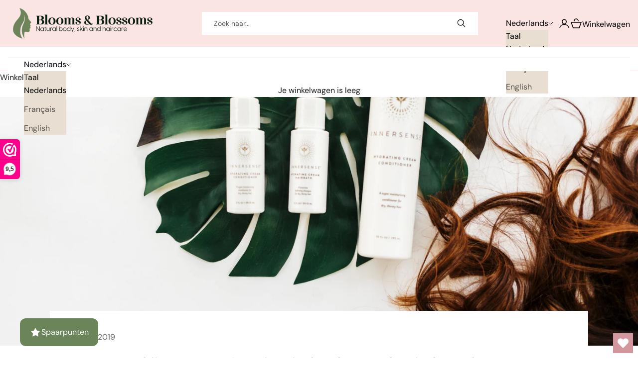

--- FILE ---
content_type: text/html; charset=UTF-8
request_url: https://www.googletagmanager.com/ns.html?id=GTM-5MJ86VX
body_size: -35
content:
<!DOCTYPE html>


<html lang=en>
<head>
  <meta charset=utf-8>
  <title>ns</title>
</head>
<body>
  

  

  
  

  

  

  

  

  

  

  

  

  

  

  

  

  

  







































<img height="1" width="1" style="border-style:none;" alt="" src="//www.googleadservices.com/pagead/conversion/16714290315/?url=https%3A%2F%2Ffr.bloomsandblossoms.eu%2Fblogs%2Fnews%2Fwaarom-innersense-organics-niet-houdt-van-chemische-parfums&amp;guid=ON&amp;script=0&amp;data=id%3Dundefined%3Bgoogle_business_vertical%3Dretail"/>













































</body></html>


--- FILE ---
content_type: text/html; charset=UTF-8
request_url: https://www.googletagmanager.com/ns.html?id=GTM-5MJ86VX
body_size: -153
content:
<!DOCTYPE html>


<html lang=en>
<head>
  <meta charset=utf-8>
  <title>ns</title>
</head>
<body>
  

  

  
  

  

  

  

  

  

  

  

  

  

  

  

  

  

  







































<img height="1" width="1" style="border-style:none;" alt="" src="//www.googleadservices.com/pagead/conversion/16714290315/?url=https%3A%2F%2Ffr.bloomsandblossoms.eu%2Fblogs%2Fnews%2Fwaarom-innersense-organics-niet-houdt-van-chemische-parfums&amp;guid=ON&amp;script=0&amp;data=id%3Dundefined%3Bgoogle_business_vertical%3Dretail"/>













































</body></html>


--- FILE ---
content_type: text/javascript; charset=utf-8
request_url: https://dashboard.webwinkelkeur.nl/sidebar.js?id=1220083&c=2947910
body_size: 188084
content:
"use strict";((function(exports,require,define,__SIDEBAR_LOAD_STYLESHEET__){!function(e,t){if("object"==typeof exports&&"object"==typeof module)module.exports=t();else if("function"==typeof define&&define.amd)define([],t);else{var n=t();for(var r in n)("object"==typeof exports?exports:e)[r]=n[r]}}(self,(()=>(()=>{var e,t,n,r,i,o,a,s,l,d,u,c,p,f,h,w,b,g={1404:(e,t,n)=>{var r={"./bul/LC_MESSAGES/default.po":9029,"./deu/LC_MESSAGES/default.po":6679,"./fra/LC_MESSAGES/default.po":3844,"./hrv/LC_MESSAGES/default.po":8426,"./ita/LC_MESSAGES/default.po":4428,"./nld/LC_MESSAGES/default.po":3960,"./spa/LC_MESSAGES/default.po":5537};function i(e){return o(e).then((e=>n.t(e,7)))}function o(e){return Promise.resolve().then((()=>{if(!n.o(r,e)){var t=new Error("Cannot find module '"+e+"'");throw t.code="MODULE_NOT_FOUND",t}return r[e]}))}i.keys=()=>Object.keys(r),i.resolve=o,i.id=1404,e.exports=i},421:(e,t,n)=>{"use strict";n.d(t,{Z:()=>b});var r=n(8081),i=n.n(r),o=n(3645),a=n.n(o),s=n(1667),l=n.n(s),d=new URL(n(5703),n.b),u=new URL(n(8640),n.b),c=new URL(n(1299),n.b),p=a()(i()),f=l()(d),h=l()(u),w=l()(c);p.push([e.id,`/* Popup Styles */\n@keyframes valuedFadeIn {\n  from {\n    opacity: 0;\n  }\n  to {\n    opacity: 1;\n  }\n}\n.wwk-sidebar--has-popup::after {\n    content: '';\n    position: absolute;\n    top: 0;\n    right: -16px;\n    display: none;\n    width: 16px;\n    height: 100%;\n  }\n.wwk-sidebar--has-popup.wwk-sidebar--right::after {\n      right: auto;\n      left: -16px;\n    }\n.wwk-sidebar--has-popup:has(.wwk-sidebar-popup.show)::after {\n      display: block;\n    }\n.wwk-sidebar-popup {\n  --border-color: #dedede;\n  --x-position: calc(var(--width, 0) + 12px);\n\n  position: fixed;\n\n  position: var(--position, fixed);\n  left: calc(0 + 12px);\n  left: var(--x-position);\n  display: none;\n  flex-flow: column nowrap;\n  background-color: #ffffff;\n  color: #525252;\n  width: 290px;\n  height: -moz-fit-content;\n  height: fit-content;\n  min-height: 325px;\n  font-family:\n    'Poppins',\n    -apple-system,\n    BlinkMacSystemFont,\n    'Segoe UI',\n    Roboto,\n    Oxygen-Sans,\n    Ubuntu,\n    Cantarell,\n    'Helvetica Neue',\n    sans-serif !important;\n  font-size: 14px;\n  font-weight: 400 !important;\n  padding: 20px 24px;\n  border: 1px solid #dedede;\n  border: 1px solid var(--border-color);\n  border-radius: 8px;\n  box-shadow: 0 2px 4px 0 rgba(0, 0, 0, 0.1);\n  animation: valuedFadeIn 0.5s;\n  cursor: pointer;\n  box-sizing: border-box !important;\n  z-index: 21474836467 !important; /* Int max */\n  pointer-events: auto;\n}\n.wwk-sidebar-popup.show {\n    display: flex;\n  }\n.wwk-sidebar-popup .wwk-sidebar-popup__title {\n    display: block !important;\n    font-family:\n      'Expose',\n      -apple-system,\n      BlinkMacSystemFont,\n      'Segoe UI',\n      Roboto,\n      Oxygen-Sans,\n      Ubuntu,\n      Cantarell,\n      'Helvetica Neue',\n      sans-serif !important;\n    font-size: 21px !important;\n    font-weight: 700 !important;\n    color: #272626 !important;\n    margin: 0 0 16px 0 !important;\n    padding: 0 !important;\n    line-height: 1 !important;\n  }\n.wwk-sidebar-popup .wwk-sidebar-popup__rating {\n    display: flex;\n    flex-wrap: nowrap;\n    align-items: center;\n    padding: 16px 0;\n    border: solid var(--border-color);\n    border-width: 1px 0;\n  }\n.wwk-sidebar-popup .wwk-sidebar-popup__rating .wwk-sidebar-popup__stars {\n      margin-right: 16px;\n      line-height: 1;\n    }\n.wwk-sidebar-popup .wwk-sidebar-popup__rating .wwk-sidebar-popup_rating {\n      font-weight: 600;\n      color: #272626;\n      margin-right: 8px;\n    }\n.wwk-sidebar-popup .wwk-sidebar-popup__rating .wwk-sidebar-popup__reviews_count {\n      color: #979797;\n    }\n.wwk-sidebar-popup ul.wwk-sidebar-popup_values {\n    list-style: none !important;\n    margin: 16px 0 0 0 !important;\n    padding: 0 0 16px 0 !important;\n    border-bottom: 1px solid var(--border-color) !important;\n  }\n.wwk-sidebar-popup ul.wwk-sidebar-popup_values  > li {\n      line-height: 1 !important;\n      margin: 0 0 12px 0 !important;\n    }\n.wwk-sidebar-popup ul.wwk-sidebar-popup_values > li:last-child {\n        margin-bottom: 0 !important;\n      }\n.wwk-sidebar-popup ul.wwk-sidebar-popup_values > li::before {\n        content: ' ';\n        background: var(--green-checkmark) center center / contain;\n        display: inline-block;\n        width: 21px;\n        height: 21px;\n        margin: 0 8px 0 0 !important;\n        vertical-align: middle !important;\n      }\n.wwk-sidebar-popup .wwk-sidebar-popup_footer {\n    display: flex;\n    align-items: center;\n    justify-content: space-between;\n    padding-top: 12px;\n  }\n.wwk-sidebar-popup .wwk-sidebar-popup_footer .wwk-sidebar-popup__logo {\n      display: block !important;\n      background: var(--logo-full) no-repeat left center/contain;\n      width: 140px;\n      height: 21px;\n    }\n.wwk-sidebar-popup .wwk-sidebar-popup_footer .wwk-sidebar-popup__button {\n      display: block !important;\n      background: var(--chevron-right) no-repeat center/contain;\n      width: 32px;\n      height: 32px;\n    }\n.wwk-sidebar--right .wwk-sidebar-popup {\n    left: auto;\n    left: initial;\n    right: var(--x-position);\n  }\n.wwk-sidebar--float .wwk-sidebar-popup {\n    --x-position: calc(var(--width, 0) + 20px);\n  }\n.wwk-sidebar--top-wrapper .wwk-sidebar-popup {\n    width: 100%;\n    border-radius: 0;\n    box-shadow: none;\n  }\n.wwk-sidebar--mobile-wrapper--top.wwk-sidebar--mobile--open .wwk-sidebar-popup {\n    border-top-left-radius: 0;\n    border-top-right-radius: 0;\n  }\n.wwk-sidebar--mobile-wrapper--bottom.wwk-sidebar--mobile--open .wwk-sidebar-popup {\n    border-bottom-left-radius: 0;\n    border-bottom-right-radius: 0;\n  }\n.wwk-sidebar--top-wrapper .wwk-sidebar-popup,\n.wwk-sidebar--mobile-wrapper .wwk-sidebar-popup {\n  display: flex;\n  position: relative;\n  top: auto;\n  top: initial;\n  right: auto;\n  right: initial;\n  bottom: auto;\n  bottom: initial;\n  left: auto;\n  left: initial;\n}\n.wwk-sidebar--mobile-wrapper .wwk-sidebar-popup {\n  animation: none;\n}\n@font-face {\n  font-family: 'webandbrand';\n  font-weight: normal;\n  font-style: normal;\n  font-display: swap;\n  src: url(${f});\n}\n.wwk-stars {\n  position: relative;\n  display: inline-flex;\n  height: auto;\n  line-height: 1;\n}\n.wwk-stars .wwk-stars__star {\n  font-family: 'webandbrand' !important;\n  speak: none;\n  font-style: normal;\n  font-weight: normal;\n  font-feature-settings: normal;\n  font-variant: normal;\n  text-transform: none;\n  line-height: 1em;\n  font-size: 1em;\n  margin-right: 0.1em;\n  -webkit-font-smoothing: antialiased;\n  -moz-osx-font-smoothing: grayscale;\n  width: 1em;\n  height: 1em;\n  position: relative;\n  overflow: hidden;\n}\n.wwk-stars .wwk-stars__star:last-child {\n  margin-right: 0;\n}\n.wwk-stars a.wwk-stars__star {\n  cursor: pointer;\n}\n.wwk-stars .wwk-stars__star::before {\n  content: '';\n  position: absolute;\n  top: 0;\n  left: 0;\n  z-index: 1;\n}\n.wwk-stars .wwk-stars__star--half::before {\n  content: '\\e901';\n  color: #ffb400;\n}\n.wwk-stars .wwk-stars__star--half::after {\n  content: '\\e900';\n  position: absolute;\n  top: 0;\n  left: 0;\n  color: #d8d8de;\n  z-index: 0;\n}\n.wwk-stars .wwk-stars__star--full::before {\n  content: '\\e900';\n  color: #ffb400;\n}\n.wwk-stars .wwk-stars__star--empty::before {\n  content: '\\e900';\n  color: #d8d8de;\n}\n.wwk-stars .wwk-stars__star--white:not(.wwk-stars__star--empty)::before {\n  color: #fff;\n}\n.wwk-stars .wwk-stars__star--white::after {\n  color: #b3b3b3;\n}\n.wwk-stars .wwk-stars__star--gray:not(.wwk-stars__star--empty)::before {\n  color: #555;\n}\n.wwk-stars .wwk-stars__star--gray::after {\n  color: #b9b9b9;\n}\n.wwk-stars .wwk-stars__star--gray.wwk-stars__star--empty::before {\n  color: #b9b9b9;\n}\n@font-face {\n  font-family: 'Poppins';\n  src: url(${h})\n    format('woff2-variations');\n  font-weight: 100 900;\n  font-style: normal;\n  font-display: swap;\n}\n@font-face {\n  font-family: 'Expose';\n  src: url(${w})\n    format('woff2');\n  font-weight: bold;\n  font-style: normal;\n  font-display: swap;\n}\n.wwk-sidebar {\n  --white: #ffffff;\n  --black: #272626;\n  --yellow: #fdc803;\n  --green: #10cf74;\n  --bg-color: var(--main-color);\n  --text-color: var(--black);\n  --hover-bg-color: var(--bg-color);\n\n  --logo-color: var(--logo-light);\n  --logo-white: var(--logo);\n  --balloon-filled: var(--balloon);\n  --balloon-white: var(--balloon-light);\n\n  --sidebar-logo: var(--logo-color);\n  --sidebar-balloon: var(--balloon-filled);\n\n  --width: 40px;\n  --height: calc(var(--width) * 2);\n  --top-fallback: calc(50% - var(--height));\n\n  position: fixed;\n  top: calc(50% - (40px * 2));\n  top: calc(50% - calc(40px * 2));\n  top: var(--top, var(--top-fallback));\n  display: none;\n  width: 40px;\n  width: var(--width);\n  height: calc(40px * 2);\n  height: var(--height);\n  background: var(--bg-color) !important;\n  color: #272626 !important;\n  color: var(--text-color) !important;\n  font-family: -apple-system, BlinkMacSystemFont, 'Segoe UI', Roboto,\n    Oxygen-Sans, Ubuntu, Cantarell, 'Helvetica Neue', sans-serif !important;\n  font-size: 16px;\n  border: solid transparent;\n  box-shadow: 0 2px 10px 0 rgba(0, 0, 0, 0.15);\n  letter-spacing: normal !important;\n  -webkit-text-decoration: none !important;\n  text-decoration: none !important;\n  transition: background-color 0.4s ease;\n  box-sizing: border-box !important;\n  z-index: 2147483645 !important; /* Int max - 2 */\n}\n.wwk-sidebar  > * {\n    color: var(--text-color) !important;\n  }\n.wwk-sidebar:not(.wwk-sidebar--float):hover {\n    background: var(--hover-bg-color) !important;\n  }\n.wwk-sidebar > a {\n  display: flex !important;\n  flex-flow: column nowrap;\n  align-items: center;\n  width: 100%;\n  height: 100%;\n  -webkit-text-decoration: none !important;\n  text-decoration: none !important;\n  outline: none;\n  filter: none !important;\n  opacity: 1 !important;\n}\n.wwk-sidebar * {\n  box-sizing: border-box !important;\n}\n.wwk-sidebar--mobile-wrapper,\n.wwk-sidebar--top-wrapper {\n  display: none;\n}\n.wwk-sidebar--left {\n  left: 0;\n  border-radius: 0 6px 6px 0;\n  border-width: 1px 1px 1px 0;\n}\n.wwk-sidebar--right {\n  right: 0;\n  border-radius: 6px 0 0 6px;\n  border-width: 1px 0 1px 1px;\n}\n.wwk-sidebar__logo-wrapper {\n  position: relative;\n  flex-basis: 50%;\n  width: 100%;\n  height: calc(var(--height) / 2);\n  cursor: pointer;\n}\n.wwk-sidebar__logo-wrapper::after {\n  content: '';\n  position: absolute;\n  bottom: 0;\n  left: 0;\n  background-color: rgba(0, 0, 0, 0.15);\n  width: 100%;\n  height: 1px;\n}\n.wwk-sidebar__logo {\n  display: block !important;\n  background: var(--sidebar-logo) no-repeat center;\n  background-size: 70%;\n  width: 100%;\n  height: 100%;\n}\n.wwk-sidebar__balloon {\n  display: flex;\n  flex-basis: 50%;\n  align-items: center;\n  justify-content: center;\n  background: var(--sidebar-balloon) no-repeat center;\n  background-size: 70%;\n  width: 100%;\n  height: 100%;\n  text-align: center;\n  font-size: 12px;\n  font-weight: bold;\n  cursor: pointer;\n}\n.wwk-sidebar__balloon  > span {\n    color: var(--text-color) !important;\n  }\n.wwk-sidebar .wwk-widget-iframe {\n  position: fixed;\n  top: 0;\n  right: auto;\n  left: var(--width);\n  border: none !important;\n  overflow: hidden;\n  opacity: 0;\n  visibility: hidden !important;\n  transition:\n    opacity 0.25s ease-out, visibility 0.25s ease-out;\n  transition-delay: 0.25s, 0.25s;\n  will-change: opacity;\n}\n.wwk-sidebar--right .wwk-widget-iframe {\n  left: auto;\n  right: var(--width);\n}\n.wwk-sidebar .wwk-widget-iframe.show {\n  opacity: 1;\n  visibility: visible !important;\n  transition:\n    opacity 0.25s ease-in, visibility 0.25s ease-in;\n  transition-delay: 0s, 0s;\n}\n/* Floating styles */\n.wwk-sidebar--float {\n  --width: 80px;\n  --height: 160px;\n  --x-position: 8px;\n\n  top: auto;\n\n  top: initial;\n\n  top: var(--top, unset);\n  bottom: 16px;\n  left: 8px;\n  left: var(--x-position);\n  width: 80px;\n  width: var(--width);\n  height: 160px;\n  height: var(--height);\n  font-family:\n    'Poppins',\n    -apple-system,\n    BlinkMacSystemFont,\n    'Segoe UI',\n    Roboto,\n    Oxygen-Sans,\n    Ubuntu,\n    Cantarell,\n    'Helvetica Neue',\n    sans-serif !important;\n  font-size: 14px;\n  border-radius: 6px;\n  border: 1px solid rgba(0, 0, 0, 0.15);\n  box-shadow: 0 2px 4px rgba(0, 0, 0, 0.1);\n}\n.wwk-sidebar--float.wwk-sidebar--right {\n    left: auto;\n    left: initial;\n    right: var(--x-position);\n  }\n.wwk-sidebar--float .wwk-sidebar__logo {\n    background-size: 56px;\n    height: calc(var(--height) / 2);\n  }\n.wwk-sidebar--float .wwk-sidebar__logo-wrapper {\n    border-top-left-radius: 6px;\n    border-top-right-radius: 6px;\n  }\n.wwk-sidebar--float .wwk-sidebar__rating-wrapper {\n    display: flex !important;\n    flex-flow: column nowrap;\n    align-items: center;\n    justify-content: center;\n    width: 100%;\n    height: calc(var(--height) / 2);\n    line-height: 20px;\n    text-align: center;\n    border-bottom-left-radius: 6px;\n    border-bottom-right-radius: 6px;\n  }\n.wwk-sidebar--float .wwk-sidebar__rating-wrapper .wwk-sidebar__rating {\n      font-weight: 600;\n    }\n.wwk-sidebar--float .wwk-sidebar__rating-wrapper .wwk-sidebar__rating .wwk-stars {\n        margin-right: 8px;\n      }\n.wwk-sidebar--float .wwk-sidebar__rating-wrapper .wwk-sidebar__rating-text {\n      font-size: 12px;\n    }\n.wwk-sidebar--float .wwk-widget-iframe {\n    left: calc(var(--width) + 10px);\n  }\n.wwk-sidebar--float.wwk-sidebar--right .wwk-widget-iframe {\n    left: auto;\n    right: calc(var(--width) + 10px);\n  }\n/* Partner rules */\n.wwk-sidebar--safeshops .wwk-sidebar__logo {\n  background-size: 60%;\n}\n.wwk-sidebar--ecommerceHR {\n  --sidebar-logo: var(--logo-white);\n}\n/* Light theme rules */\n.wwk-sidebar--light.wwk-sidebar--system {\n  --text-color: var(--black) !important;\n  --bg-color: var(--white) !important;\n}\n.wwk-sidebar--light.wwk-sidebar--system .wwk-sidebar__rating-text {\n    color: #979797 !important;\n  }\n.wwk-sidebar--light.wwk-sidebar--system {\n\n  --sidebar-logo: var(--logo-color);\n}\n@media not all and (min-width: 910px) {\n  .wwk-sidebar:not(.wwk-sidebar--mobile):not(.wwk-sidebar--top) {\n    display: none !important;\n  }\n\n  .wwk-sidebar--mobile-wrapper {\n    position: fixed;\n    top: auto;\n    left: 0;\n    width: 290px;\n    flex-flow: column nowrap;\n    transition: transform 0.25s ease-out;\n    will-change: transform;\n    box-sizing: border-box !important;\n    z-index: 2147483646 !important; /* Int max - 1 */\n    pointer-events: none;\n  }\n\n  .wwk-sidebar--mobile-wrapper--center {\n    left: 50%;\n  }\n\n  .wwk-sidebar--mobile-wrapper--right {\n    left: auto;\n    right: 0;\n  }\n\n  .wwk-sidebar--mobile {\n    /* The mobile is rotated version of the desktop */\n    --mobile-width: var(--height);\n    --mobile-height: var(--width);\n\n    position: absolute;\n    bottom: calc(var(--mobile-height) * -1);\n    display: flex !important;\n    flex-flow: row nowrap;\n    width: var(--mobile-width);\n    height: var(--mobile-height);\n    border-width: 1px 1px 0 1px;\n    cursor: pointer;\n    pointer-events: auto;\n  }\n\n  .wwk-sidebar__logo-wrapper {\n    height: var(--mobile-height);\n  }\n\n  .wwk-sidebar--mobile--tab-right .wwk-sidebar--mobile {\n    align-self: flex-end;\n  }\n\n  .wwk-sidebar--mobile--tab-center .wwk-sidebar--mobile {\n    align-self: center;\n  }\n\n  .wwk-sidebar--mobile .wwk-sidebar__logo-wrapper::after {\n    left: auto;\n    right: 0;\n    width: 1px;\n    height: 100%;\n  }\n\n  .wwk-sidebar--mobile .wwk-sidebar__balloon {\n    padding: 0;\n    line-height: 38px;\n  }\n\n  .wwk-sidebar--mobile-wrapper .wwk-widget-iframe {\n    width: 260px !important;\n    height: 284px;\n    max-width: none !important;\n    visibility: visible;\n    opacity: 1;\n    pointer-events: auto;\n  }\n\n  .wwk-sidebar--mobile-wrapper--bottom {\n    bottom: 0;\n    transform: translateY(100%);\n  }\n\n    .wwk-sidebar--mobile-wrapper--bottom .wwk-sidebar-popup {\n      opacity: 0;\n    }\n\n    .wwk-sidebar--mobile-wrapper--bottom.wwk-sidebar--mobile-wrapper--center {\n      transform: translate(-50%, 100%);\n    }\n\n    .wwk-sidebar--mobile-wrapper--bottom .wwk-sidebar--mobile {\n      top: calc(var(--mobile-height) * -1);\n      bottom: auto;\n      bottom: initial;\n      border-radius: 6px 6px 0 0;\n    }\n\n  .wwk-sidebar--mobile--top {\n    border-width: 0 1px 1px 1px;\n  }\n\n  .wwk-sidebar--mobile-wrapper--top {\n    top: 0;\n    transform: translateY(-100%);\n  }\n\n    .wwk-sidebar--mobile-wrapper--top.wwk-sidebar--mobile-wrapper--center {\n      transform: translate(-50%, -100%);\n    }\n\n    .wwk-sidebar--mobile-wrapper--top .wwk-sidebar--mobile {\n      top: auto;\n      top: initial;\n      bottom: calc((var(--mobile-height) * -1) + 2px);\n      bottom: calc(calc(var(--mobile-height) * -1) + 2px);\n      border-radius: 0 0 6px 6px;\n      order: 1;\n    }\n\n    .wwk-sidebar--mobile-wrapper--top .wwk-widget-iframe {\n      order: 0;\n    }\n\n  .wwk-sidebar--mobile-wrapper.wwk-sidebar--mobile--open {\n    transition: transform 0.25s ease-in;\n    transform: translateY(0);\n  }\n\n    .wwk-sidebar--mobile-wrapper.wwk-sidebar--mobile--open .wwk-sidebar-popup {\n      opacity: 1;\n    }\n\n    .wwk-sidebar--mobile-wrapper.wwk-sidebar--mobile--open.wwk-sidebar--mobile-wrapper--center {\n      transform: translate(-50%, 0);\n    }\n}\n/* Top mobile sidebar */\n@media screen and (max-width: 910px) {\n  .wwk-sidebar--top-wrapper {\n    position: relative;\n    display: block;\n    width: 100%;\n    background-color: #fff !important;\n    box-shadow: 0 2px 6px 1px rgba(0, 0, 0, 0.15);\n    transition: all 0.4s ease;\n    z-index: 2147483645 !important; /* Int max - 2 */\n    will-change: margin-top, height;\n    -webkit-tap-highlight-color: transparent;\n  }\n\n  .wwk-sidebar--top-wrapper * {\n    -webkit-tap-highlight-color: transparent;\n  }\n\n  .wwk-sidebar--top {\n    --text-color: var(--black);\n\n    position: relative;\n    top: 0;\n    background: none !important;\n    width: 100%;\n    height: 100%;\n    border: none;\n    outline: none;\n    opacity: 0;\n    will-change: opacity;\n    transition: opacity 0.4s ease;\n  }\n\n  .wwk-sidebar--top .wwk-sidebar__balloon {\n    position: absolute;\n    top: 50%;\n    transform: translateY(-50%);\n    z-index: 10;\n  }\n\n  .wwk-sidebar--top .wwk-sidebar__reviews-wrapper {\n    position: relative;\n    display: flex;\n    flex-flow: row nowrap;\n    align-items: center;\n    width: 100%;\n    color: var(--black);\n    background-color: #fff;\n    padding: 6px 0 6px 60px;\n  }\n\n  .wwk-sidebar--top .wwk-sidebar__reviews-wrapper .wwk-sidebar__reviews_count {\n    font-size: 14px;\n  }\n\n  .wwk-sidebar--top\n    .wwk-sidebar__reviews-wrapper\n    .wwk-sidebar__reviews_count__number {\n    font-weight: bold;\n  }\n\n  .wwk-sidebar--top .wwk-sidebar__reviews-wrapper .wwk-sidebar__stars {\n    margin-right: 8px;\n  }\n\n  .wwk-sidebar--top .wwk-stars {\n    top: 1px;\n  }\n\n  .wwk-sidebar--top\n    .wwk-sidebar__reviews-wrapper\n    .wwk-sidebar__stars\n    .wwk-stars\n    .wwk-stars__star {\n    font-size: 14px;\n  }\n\n  .wwk-sidebar--top .wwk-sidebar__reviews-wrapper .wwk-sidebar__close {\n    position: absolute;\n    top: calc(50% - 15px / 2);\n    right: 8px;\n    background: none !important;\n    color: var(--black) !important;\n    border: none !important;\n    width: 15px !important;\n    height: 15px !important;\n    min-height: auto !important;\n    min-width: auto !important;\n    margin: 0 !important;\n    padding: 0 !important;\n    font-size: 24px !important;\n    font-weight: 100 !important;\n    line-height: 15px;\n    text-align: center;\n    cursor: pointer;\n  }\n\n  .wwk-sidebar--top .wwk-sidebar__footer-wrapper {\n    background-color: var(--bg-color);\n    width: 100%;\n    padding-left: 60px;\n  }\n\n  .wwk-sidebar--top .wwk-sidebar__footer-wrapper .wwk-sidebar__logo {\n    background-image: var(--logo-full);\n    background-position-x: left;\n    max-width: 150px;\n  }\n\n  .wwk-sidebar--top\n    .wwk-sidebar__footer-wrapper\n    .wwk-sidebar__logo.wwk-sidebar__logo--ecommerceHR {\n    background-size: contain;\n    max-width: 70px;\n  }\n\n  /* PostNL version */\n  .wwk-sidebar--top.wwk-sidebar--postnl\n    .wwk-sidebar__footer-wrapper\n    .wwk-sidebar__logo {\n    background-size: 50%;\n  }\n}\n@media screen and (max-width: 910px) and (orientation: portrait) {\n  .wwk-sidebar--top {\n    display: block;\n    height: 60px;\n  }\n\n  .wwk-sidebar--top .wwk-sidebar__reviews-wrapper,\n  .wwk-sidebar--top .wwk-sidebar__footer-wrapper {\n    height: 30px;\n  }\n\n  .wwk-sidebar--top .wwk-sidebar__balloon {\n    left: 0;\n    background-size: 40px;\n    width: 60px;\n    height: 60px;\n    font-size: 14px;\n  }\n}\n@media screen and (max-width: 910px) and (orientation: landscape) {\n  .wwk-sidebar--top {\n    display: flex;\n    flex-flow: row nowrap;\n    height: 30px;\n  }\n\n  .wwk-sidebar--top .wwk-sidebar__reviews-wrapper {\n    order: 1;\n    flex: 1 1 75%;\n    padding-left: 30px;\n    height: 100%;\n  }\n\n  .wwk-sidebar--top .wwk-sidebar__footer-wrapper {\n    order: 0;\n    flex: 1 1 25%;\n    padding-left: 16px;\n    height: 100%;\n  }\n\n  .wwk-sidebar--top .wwk-sidebar__balloon {\n    width: 30px;\n    height: 30px;\n    left: calc(25% - 30px / 2);\n    z-index: 10;\n    background-size: 25px;\n    font-size: 11px;\n  }\n\n  .wwk-sidebar--top .wwk-sidebar__footer-wrapper .wwk-sidebar__logo {\n    height: 30px;\n  }\n\n  .wwk-sidebar--top\n    .wwk-sidebar__footer-wrapper\n    .wwk-sidebar__logo:not(.wwk-sidebar__logo--safeshops) {\n    max-width: 200px;\n  }\n\n  .wwk-sidebar--top\n    .wwk-sidebar__footer-wrapper\n    .wwk-sidebar__logo.wwk-sidebar__logo--safeshops {\n    background-position-x: center;\n  }\n\n  .wwk-sidebar--top\n    .wwk-sidebar__footer-wrapper\n    .wwk-sidebar__logo.wwk-sidebar__logo--ecommerceHR {\n    background-position-x: center;\n    max-width: 100%;\n    background-size: contain !important;\n  }\n}\n/* WWK Colors */\n/* WWK/VS only */\n.wwk-sidebar.wwk-sidebar--system.wwk-sidebar--default:not(.wwk-sidebar--light) {\n    --sidebar-logo: var(--logo-white);\n  }\n.wwk-sidebar.wwk-sidebar--system.wwk-sidebar--default.wwk-sidebar--float:not(.wwk-sidebar--light) {\n      --text-color: var(--white);\n    }\n.wwk-sidebar.wwk-sidebar--system.wwk-sidebar--default:not(.wwk-sidebar--light):hover {\n      --hover-bg-color: var(--main-color-dark);\n    }\n/* Partners only */\n.wwk-sidebar.wwk-sidebar--system:not(.wwk-sidebar--default):hover {\n      --hover-bg-color: var(--main-color-dark);\n    }\n.wwk-sidebar.wwk-sidebar--white {\n    --bg-color: var(--white);\n    --sidebar-balloon: var(--balloon-white);\n  }\n.wwk-sidebar.wwk-sidebar--white:hover {\n      --hover-bg-color: #f7f7f7;\n    }\n.wwk-sidebar.wwk-sidebar--black {\n    --bg-color: var(--black);\n  }\n.wwk-sidebar.wwk-sidebar--black.wwk-sidebar--float {\n      --text-color: var(--white);\n    }\n.wwk-sidebar.wwk-sidebar--black:hover {\n      --hover-bg-color: #000000;\n    }\n.wwk-sidebar.wwk-sidebar--yellow {\n    --bg-color: var(--yellow);\n  }\n.wwk-sidebar.wwk-sidebar--yellow:hover {\n      --hover-bg-color: #edbb00;\n    }\n.wwk-sidebar.wwk-sidebar--green {\n    --bg-color: var(--green);\n  }\n.wwk-sidebar.wwk-sidebar--green:hover {\n      --hover-bg-color: #00b45e;\n    }\n/* Special rules for the yellow color */\n/* Make the star black */\n.wwk-sidebar--yellow .wwk-stars .wwk-stars__star--half::before,.wwk-sidebar--yellow .wwk-stars .wwk-stars__star--full::before {\n    color: var(--black);\n  }\n.wwk-sidebar--float .wwk-sidebar__logo-wrapper:hover,.wwk-sidebar--float .wwk-sidebar__rating-wrapper:hover {\n    background-color: var(--hover-bg-color);\n  }\n/*********************\\\n  Tooltip Styles\n\\*********************/\n.webwinkelkeurPopup,\n.webwinkelkeurReviews,\n.webwinkelkeurAddReview,\n.trustprofilePopup,\n.trustprofileReviews,\n.trustprofileAddReview {\n  display: inline-block;\n}\n.wwk-tooltip {\n  position: absolute;\n  top: -9999px;\n  left: -9999px;\n  visibility: hidden;\n  opacity: 0;\n  transition:\n    visibility 0s ease-out, opacity 0s ease-out;\n  will-change: opacity;\n  z-index: 10000001 !important;\n}\n.wwk-tooltip.wwk-tooltip--show {\n  visibility: visible;\n  opacity: 1;\n  transition:\n    visibility 0.25s ease-in, opacity 0.25s ease-in;\n}\n/**************************\\\n  Basic Modal Styles\n\\**************************/\n.wwk-modal {\n  font-family: -apple-system, BlinkMacSystemFont, 'Segoe UI', Roboto,\n    Oxygen-Sans, Ubuntu, Cantarell, 'Helvetica Neue', sans-serif !important;\n}\n.wwk-modal__overlay {\n  position: fixed;\n  top: 0;\n  left: 0;\n  right: 0;\n  bottom: 0;\n  background: rgba(0, 0, 0, 0.8);\n  display: flex;\n  justify-content: center;\n  align-items: center;\n  z-index: 2147483646 !important; /* Int max - 1 */\n}\n.wwk-modal__container {\n  padding: 0;\n  max-width: calc(100vw - 16px);\n  max-height: 90vh;\n  border-radius: 6px;\n  overflow: hidden;\n  box-sizing: border-box;\n  width: 100%;\n  height: 100%;\n  z-index: 2147483647 !important; /* Int max */\n}\n@media (min-width: 1300px) {\n  .wwk-modal__container {\n    max-width: 1240px;\n  }\n}\n.wwk-modal__header {\n  display: block;\n  text-align: right;\n  background: transparent;\n}\n.wwk-modal__title {\n  margin-top: 0;\n  margin-bottom: 0;\n  font-weight: 600;\n  font-size: 20px;\n  line-height: 1.25;\n  color: #00449e;\n  box-sizing: border-box;\n}\n.wwk-modal__close {\n  color: #fff !important;\n  border: 0 !important;\n  background: transparent !important;\n  font-size: 16px !important;\n  padding: 5px 2px !important;\n  outline: none !important;\n  cursor: pointer;\n}\n.wwk-modal__close::-moz-focus-inner {\n  border: 0;\n}\n.wwk-modal__content {\n  width: 100%;\n  line-height: 1.5;\n  color: rgba(0, 0, 0, 0.8);\n  height: 85vh;\n  border-radius: 6px;\n  overflow: hidden;\n  visibility: visible !important;\n}\n.wwk-modal__btn {\n  font-size: 14px;\n  padding: 8px 16px;\n  background-color: #e6e6e6;\n  color: rgba(0, 0, 0, 0.8);\n  border-radius: 4px;\n  border-style: none;\n  border-width: 0;\n  cursor: pointer;\n  -webkit-appearance: button;\n  text-transform: none;\n  overflow: visible;\n  line-height: 1.15;\n  margin: 0;\n  will-change: transform;\n  -moz-osx-font-smoothing: grayscale;\n  backface-visibility: hidden;\n  transform: translateZ(0);\n  transition:\n    transform 0.25s ease-out;\n}\n.wwk-modal__btn:focus,\n.wwk-modal__btn:hover {\n  transform: scale(1.05);\n}\n.wwk-modal__btn-primary {\n  background-color: #00449e;\n  color: #fff;\n}\n/**************************\\\n  Demo Animation Style\n\\**************************/\n@keyframes mmfadeIn {\n  from {\n    opacity: 0;\n  }\n  to {\n    opacity: 1;\n  }\n}\n@keyframes mmfadeOut {\n  from {\n    opacity: 1;\n  }\n  to {\n    opacity: 0;\n  }\n}\n@keyframes mmslideIn {\n  from {\n    transform: translateY(15%);\n  }\n  to {\n    transform: translateY(0);\n  }\n}\n@keyframes mmslideOut {\n  from {\n    transform: translateY(0);\n  }\n  to {\n    transform: translateY(-10%);\n  }\n}\n.wwk-micromodal-slide {\n  display: none;\n}\n.wwk-micromodal-slide.is-open {\n  display: block;\n}\n.wwk-micromodal-slide[aria-hidden='false'] .wwk-modal__overlay {\n  animation: mmfadeIn 0.3s cubic-bezier(0, 0, 0.2, 1);\n}\n.wwk-micromodal-slide[aria-hidden='false'] .wwk-modal__container {\n  animation: mmslideIn 0.3s cubic-bezier(0, 0, 0.2, 1);\n}\n.wwk-micromodal-slide[aria-hidden='true'] .wwk-modal__overlay {\n  animation: mmfadeOut 0.3s cubic-bezier(0, 0, 0.2, 1);\n}\n.wwk-micromodal-slide[aria-hidden='true'] .wwk-modal__container {\n  animation: mmslideOut 0.3s cubic-bezier(0, 0, 0.2, 1);\n}\n.wwk-micromodal-slide .wwk-modal__container,\n.wwk-micromodal-slide .wwk-modal__overlay {\n  will-change: transform;\n}\n`,""]);const b=p.toString()},3645:e=>{"use strict";e.exports=function(e){var t=[];return t.toString=function(){return this.map((function(t){var n="",r=void 0!==t[5];return t[4]&&(n+="@supports (".concat(t[4],") {")),t[2]&&(n+="@media ".concat(t[2]," {")),r&&(n+="@layer".concat(t[5].length>0?" ".concat(t[5]):""," {")),n+=e(t),r&&(n+="}"),t[2]&&(n+="}"),t[4]&&(n+="}"),n})).join("")},t.i=function(e,n,r,i,o){"string"==typeof e&&(e=[[null,e,void 0]]);var a={};if(r)for(var s=0;s<this.length;s++){var l=this[s][0];null!=l&&(a[l]=!0)}for(var d=0;d<e.length;d++){var u=[].concat(e[d]);r&&a[u[0]]||(void 0!==o&&(void 0===u[5]||(u[1]="@layer".concat(u[5].length>0?" ".concat(u[5]):""," {").concat(u[1],"}")),u[5]=o),n&&(u[2]?(u[1]="@media ".concat(u[2]," {").concat(u[1],"}"),u[2]=n):u[2]=n),i&&(u[4]?(u[1]="@supports (".concat(u[4],") {").concat(u[1],"}"),u[4]=i):u[4]="".concat(i)),t.push(u))}},t}},1667:e=>{"use strict";e.exports=function(e,t){return t||(t={}),e?(e=String(e.__esModule?e.default:e),/^['"].*['"]$/.test(e)&&(e=e.slice(1,-1)),t.hash&&(e+=t.hash),/["'() \t\n]|(%20)/.test(e)||t.needQuotes?'"'.concat(e.replace(/"/g,'\\"').replace(/\n/g,"\\n"),'"'):e):e}},8081:e=>{"use strict";e.exports=function(e){return e[1]}},9029:e=>{e.exports={"Very poor":"Много лошо",Fair:"Средно","Real entrepreneurs":"Истински бизнесмени","Safe online":"Безопасно","Good conditions":"Добри условия","Info you can trust":"Доверена информация",Reviews:"Ревюта",Poor:"Недостатъчно",Good:"Добро",Excellent:"Отлично",Assurances:"Сигурност",Previous:"Назад",Next:"Следващо","%s reviews":"%s ревюта","View reviews":"Преглед на ревютата",Review:"Ревю","More reviews":"Още отзиви","No reviews found for the selected language":"Не са намерени ревюта за избрания език","Based on %s reviews":"Базирано на %s ревюта","Translated with AI.":"Преведено с AI.","Show translated":"Покажи превод","Show original":"Покажи оригинала"}},6679:e=>{e.exports={"Very poor":"Sehr schlecht",Fair:"Gut","Real entrepreneurs":"Verifiziertes Unternehmen","Safe online":"Hohe Online-Sicherheit (SSL)","Good conditions":"Faire Geschäftsbedingungen","Info you can trust":"Zuverlässige Informationen",Reviews:"Bewertungen",Poor:"Schlecht",Good:"Gut",Excellent:"Sehr gut",Assurances:"Gütesiegel",Previous:"Vorherige",Next:"Weiter","%s reviews":"%s Bewertungen","View reviews":"Bewertungen ansehen",Review:"Bewertung","More reviews":"Mehr Bewertungen","No reviews found for the selected language":"Keine Bewertungen für die ausgewählte Sprache gefunden","Based on %s reviews":"Basierend auf %s Bewertungen","Translated with AI.":"Übersetzt mit KI.","Show translated":"Übersetzt anzeigen","Show original":"Original anzeigen"}},3844:e=>{e.exports={"Very poor":"Très mauvais",Fair:"Raisonnable","Real entrepreneurs":"De vrais entrepreneurs","Safe online":"Sécuritaire en ligne","Good conditions":"Bonnes conditions","Info you can trust":"Des informations fiables",Reviews:"Avis",Poor:"Faible",Good:"Très bien",Excellent:"Parfait",Assurances:"Assurances",Previous:"Précédent",Next:"Suivant","%s reviews":"%s avis","View reviews":"Voir les avis",Review:"Revue","More reviews":"Plus d'avis","No reviews found for the selected language":"Aucun avis trouvé pour la langue sélectionnée","Based on %s reviews":"Basé sur %s avis","Translated with AI.":"Traduit avec l'IA.","Show translated":"Afficher la traduction","Show original":"Afficher l'original"}},8426:e=>{e.exports={"Very poor":"Jako loše",Fair:"Dobro","Real entrepreneurs":"Pravi poduzetnici","Safe online":"Online sigurnost","Good conditions":"Dobri uvjeti","Info you can trust":"Informacije kojima možete vjerovati",Reviews:"Recenzije",Poor:"Loše",Good:"Dobro",Excellent:"Odlično",Assurances:"Jamstva",Previous:"Prethodno",Next:"Sljedeće","%s reviews":"%s recenzija","View reviews":"Pogledaj recenzije",Review:"Recenzija","More reviews":"Više recenzija","No reviews found for the selected language":"Nisu pronađene recenzije za odabrani jezik","Based on %s reviews":"Na temelju %s recenzija","Translated with AI.":"Prevedeno pomoću AI-a.","Show translated":"Prikaži prevedeno","Show original":"Prikaži original"}},4428:e=>{e.exports={"Very poor":"Molto scadente",Fair:"Fiera","Real entrepreneurs":"Veri imprenditori","Safe online":"Sicurezza online","Good conditions":"Buone condizioni","Info you can trust":"Informazioni di cui ti puoi fidare",Reviews:"Recensioni",Poor:"Insoddisfacente",Good:"Buono",Excellent:"Eccellente",Assurances:"Affidabilità",Previous:"Precedente",Next:"Successivo","%s reviews":"%s recensioni","View reviews":"Visualizza le recensioni",Review:"Recensione","More reviews":"Altre recensioni","No reviews found for the selected language":"Nessuna recensione trovata per la lingua selezionata","Based on %s reviews":"Sulla base di %s recensioni","Translated with AI.":"Tradotto con l'IA.","Show translated":"Mostra traduzione","Show original":"Mostra originale"}},3960:e=>{e.exports={"Very poor":"Zeer slecht",Fair:"Ok","Real entrepreneurs":"Echte ondernemers","Safe online":"Veilig online","Good conditions":"Goede voorwaarden","Info you can trust":"Betrouwbare info",Reviews:"Reviews",Poor:"Onvoldoende",Good:"Goed",Excellent:"Uitstekend",Assurances:"Zekerheden",Previous:"Vorige",Next:"Volgende","%s reviews":"%s Reviews","View reviews":"Bekijk reviews",Review:"Beoordeling","More reviews":"Meer reviews","No reviews found for the selected language":"Geen beoordelingen gevonden voor de geselecteerde taal","Based on %s reviews":"Gebaseerd op %s reviews","Translated with AI.":"Vertaald met AI.","Show translated":"Vertaald weergeven","Show original":"Origineel weergeven"}},5537:e=>{e.exports={"Very poor":"Muy pobre",Fair:"Justa","Real entrepreneurs":"Emprendedores reales","Safe online":"En línea seguro","Good conditions":"Buenas condiciones","Info you can trust":"Información en la que puedes confiar",Reviews:"Opiniones",Poor:"Pobre",Good:"Bueno",Excellent:"Excelente",Assurances:"Garantías",Previous:"Anterior",Next:"Siguiente","%s reviews":"%s opiniones","View reviews":"Ver comentarios",Review:"Revisión","More reviews":"Más reseñas","No reviews found for the selected language":"No se encontraron reseñas para el idioma seleccionado","Based on %s reviews":"Basado en %s reseñas","Translated with AI.":"Traducido con IA.","Show translated":"Mostrar versión traducida","Show original":"Mostrar original"}},8975:(e,t,n)=>{var r;!function(){"use strict";var i={not_string:/[^s]/,not_bool:/[^t]/,not_type:/[^T]/,not_primitive:/[^v]/,number:/[diefg]/,numeric_arg:/[bcdiefguxX]/,json:/[j]/,not_json:/[^j]/,text:/^[^\x25]+/,modulo:/^\x25{2}/,placeholder:/^\x25(?:([1-9]\d*)\$|\(([^)]+)\))?(\+)?(0|'[^$])?(-)?(\d+)?(?:\.(\d+))?([b-gijostTuvxX])/,key:/^([a-z_][a-z_\d]*)/i,key_access:/^\.([a-z_][a-z_\d]*)/i,index_access:/^\[(\d+)\]/,sign:/^[+-]/};function o(e){return function(e,t){var n,r,a,s,l,d,u,c,p,f=1,h=e.length,w="";for(r=0;r<h;r++)if("string"==typeof e[r])w+=e[r];else if("object"==typeof e[r]){if((s=e[r]).keys)for(n=t[f],a=0;a<s.keys.length;a++){if(null==n)throw new Error(o('[sprintf] Cannot access property "%s" of undefined value "%s"',s.keys[a],s.keys[a-1]));n=n[s.keys[a]]}else n=s.param_no?t[s.param_no]:t[f++];if(i.not_type.test(s.type)&&i.not_primitive.test(s.type)&&n instanceof Function&&(n=n()),i.numeric_arg.test(s.type)&&"number"!=typeof n&&isNaN(n))throw new TypeError(o("[sprintf] expecting number but found %T",n));switch(i.number.test(s.type)&&(c=n>=0),s.type){case"b":n=parseInt(n,10).toString(2);break;case"c":n=String.fromCharCode(parseInt(n,10));break;case"d":case"i":n=parseInt(n,10);break;case"j":n=JSON.stringify(n,null,s.width?parseInt(s.width):0);break;case"e":n=s.precision?parseFloat(n).toExponential(s.precision):parseFloat(n).toExponential();break;case"f":n=s.precision?parseFloat(n).toFixed(s.precision):parseFloat(n);break;case"g":n=s.precision?String(Number(n.toPrecision(s.precision))):parseFloat(n);break;case"o":n=(parseInt(n,10)>>>0).toString(8);break;case"s":n=String(n),n=s.precision?n.substring(0,s.precision):n;break;case"t":n=String(!!n),n=s.precision?n.substring(0,s.precision):n;break;case"T":n=Object.prototype.toString.call(n).slice(8,-1).toLowerCase(),n=s.precision?n.substring(0,s.precision):n;break;case"u":n=parseInt(n,10)>>>0;break;case"v":n=n.valueOf(),n=s.precision?n.substring(0,s.precision):n;break;case"x":n=(parseInt(n,10)>>>0).toString(16);break;case"X":n=(parseInt(n,10)>>>0).toString(16).toUpperCase()}i.json.test(s.type)?w+=n:(!i.number.test(s.type)||c&&!s.sign?p="":(p=c?"+":"-",n=n.toString().replace(i.sign,"")),d=s.pad_char?"0"===s.pad_char?"0":s.pad_char.charAt(1):" ",u=s.width-(p+n).length,l=s.width&&u>0?d.repeat(u):"",w+=s.align?p+n+l:"0"===d?p+l+n:l+p+n)}return w}(function(e){if(s[e])return s[e];for(var t,n=e,r=[],o=0;n;){if(null!==(t=i.text.exec(n)))r.push(t[0]);else if(null!==(t=i.modulo.exec(n)))r.push("%");else{if(null===(t=i.placeholder.exec(n)))throw new SyntaxError("[sprintf] unexpected placeholder");if(t[2]){o|=1;var a=[],l=t[2],d=[];if(null===(d=i.key.exec(l)))throw new SyntaxError("[sprintf] failed to parse named argument key");for(a.push(d[1]);""!==(l=l.substring(d[0].length));)if(null!==(d=i.key_access.exec(l)))a.push(d[1]);else{if(null===(d=i.index_access.exec(l)))throw new SyntaxError("[sprintf] failed to parse named argument key");a.push(d[1])}t[2]=a}else o|=2;if(3===o)throw new Error("[sprintf] mixing positional and named placeholders is not (yet) supported");r.push({placeholder:t[0],param_no:t[1],keys:t[2],sign:t[3],pad_char:t[4],align:t[5],width:t[6],precision:t[7],type:t[8]})}n=n.substring(t[0].length)}return s[e]=r}(e),arguments)}function a(e,t){return o.apply(null,[e].concat(t||[]))}var s=Object.create(null);t.sprintf=o,t.vsprintf=a,"undefined"!=typeof window&&(window.sprintf=o,window.vsprintf=a,void 0===(r=function(){return{sprintf:o,vsprintf:a}}.call(t,n,t,e))||(e.exports=r))}()},9660:(e,t,n)=>{"use strict";n.d(t,{Z:()=>i});var r=n(8975);function i(e){for(var t=arguments.length,n=new Array(t>1?t-1:0),i=1;i<t;i++)n[i-1]=arguments[i];for(var o=/^\x25(?:([1-9]\d*)\$|\(([^)]+)\))?(\+)?(0|'[^$])?(-)?(\d+)?(?:\.(\d+))?([b-gijostTuvxX])/,a=/^[^\x25]+/,s=/^\x25{2}/,l=[],d=0;e;){var u=void 0;if(u=a.exec(e))l.push(u[0]);else if(u=s.exec(e))l.push("%");else{if(!(u=o.exec(e)))throw new SyntaxError("[sprintf] unexpected placeholder");var c=n[void 0===u[1]?d++:Number(u[1])-1];/^%([1-9]\d*\$)?s$/.test(u[0])?l.push(c):void 0===u[1]?l.push((0,r.sprintf)(u[0],c)):l.push((0,r.sprintf)(u[0],n))}e=e.substring(u[0].length)}return l}},300:(e,t,n)=>{"use strict";n.d(t,{Z:()=>o});var r=n(8986);function i(e,t){for(var n=0;n<t.length;n++){var r=t[n];r.enumerable=r.enumerable||!1,r.configurable=!0,"value"in r&&(r.writable=!0),Object.defineProperty(e,r.key,r)}}var o=function(){function e(t){!function(e,t){if(!(e instanceof t))throw new TypeError("Cannot call a class as a function")}(this,e),this.sidebar=t,this.popup=document.createElement("div"),this.idSuffix="",this.cssPosition="fixed",this.title=document.createElement("strong"),this.ratingWrapper=document.createElement("div"),this.valuesList=document.createElement("ul"),this.footer=document.createElement("div")}var t,n;return t=e,(n=[{key:"getElement",value:function(){return this.popup}},{key:"position",get:function(){return this.cssPosition},set:function(e){this.cssPosition=e}},{key:"suffix",get:function(){return this.idSuffix},set:function(e){this.idSuffix=e}},{key:"generate",value:function(){this.popup.id="wwkSidebarPopup".concat(this.idSuffix),this.popup.className="wwk-sidebar-popup",this.popup.style.setProperty("--position",this.position),this.fillTitle(),this.fillRating(),this.fillValues(),this.fillFooter(),this.popup.append(this.title,this.ratingWrapper,this.valuesList,this.footer),this.attachEvents()}},{key:"fillTitle",value:function(){this.title.className="wwk-sidebar-popup__title",this.title.textContent="".concat((0,r.__)("Reviews")," & ").concat((0,r.__)("Assurances"))}},{key:"fillRating",value:function(){var e=this.sidebar.data;this.ratingWrapper.className="wwk-sidebar-popup__rating";var t=document.createElement("div");t.className="wwk-sidebar-popup__stars",t.innerHTML=e.stars;var n=document.createElement("div");n.className="wwk-sidebar-popup_rating",n.textContent=e.rating.replace("10.0","10");var r=document.createElement("div");return r.className="wwk-sidebar-popup__reviews_count",r.textContent="(".concat(e.rating_count,")"),this.ratingWrapper.append(t,n,r),this.ratingWrapper}},{key:"fillValues",value:function(){var e=this;this.valuesList.className="wwk-sidebar-popup_values",[(0,r.__)("Real entrepreneurs"),(0,r.__)("Safe online"),(0,r.__)("Good conditions"),(0,r.__)("Info you can trust")].forEach((function(t){var n=document.createElement("li");n.textContent=t,e.valuesList.append(n)}))}},{key:"fillFooter",value:function(){var e=this.logo(),t=this.button();this.footer.className="wwk-sidebar-popup_footer",this.footer.append(e,t)}},{key:"getLogoUri",value:function(){var e=this.sidebar,t=e.data;return"nld"===e.language?t.logos.main:t.logos.valued}},{key:"logo",value:function(){var e="url('".concat(this.getLogoUri(),"')"),t=document.createElement("div");return t.className="wwk-sidebar-popup__logo",t.style.setProperty("--logo-full",e),t}},{key:"button",value:function(){var e=document.createElement("div");return e.className="wwk-sidebar-popup__button",e}},{key:"show",value:function(){this.popup.classList.add("show")}},{key:"hide",value:function(){this.popup.classList.remove("show")}},{key:"touchHandler",value:function(e,t){e.preventDefault(),e.stopPropagation(),this.hide(),t.show()}},{key:"clickHandler",value:function(e){this.hide(),e.show()}},{key:"attachEvents",value:function(){var e=this,t=this.sidebar,n=t.shopModal,r=t.reviewsModal;[this.title,this.ratingWrapper].forEach((function(t){t.addEventListener("touchstart",(function(t){return e.touchHandler(t,r)}),{passive:!1}),t.addEventListener("click",(function(){return e.clickHandler(r)}))})),[this.valuesList,this.footer].forEach((function(t){t.addEventListener("touchstart",(function(t){return e.touchHandler(t,n)}),{passive:!1}),t.addEventListener("click",(function(){return e.clickHandler(n)}))}))}}])&&i(t.prototype,n),e}()},3550:(e,t,n)=>{"use strict";n.d(t,{$p:()=>v,$t:()=>u,Ie:()=>c,LR:()=>h,OB:()=>g,SC:()=>b,_Y:()=>f,ad:()=>w,cq:()=>A,cy:()=>o,dZ:()=>m,qS:()=>l,tq:()=>d,wI:()=>s,x$:()=>p,zd:()=>a});var r=n(8986);function i(e,t){(null==t||t>e.length)&&(t=e.length);for(var n=0,r=new Array(t);n<t;n++)r[n]=e[n];return r}function o(e,t){window.addEventListener("message",(function(n){n.data===e&&t(n)}))}function a(e,t,n){e.target.closest(".wwk-sidebar")||(t&&t.hideAllPopups(),n&&n.maybeHide())}function s(e,t,n){if(d()){if(e&&(e.sidebar.style.display="none"),!t)return;"sidebar"===n?t.sidebar.style.display="flex":"top_bar"===n&&(t.sidebar.style.display="block")}else t&&(t.sidebar.style.display="none",t.sidebar.classList.remove("open")),e&&(e.sidebar.style.display="flex");l()}function l(e){var t=d()?"WebwinkelKeurIsListeningOnMobile":"WebwinkelKeurIsListening",n=[];void 0===e?document.querySelectorAll("iframe").forEach((function(e){n.push(e.contentWindow)})):n.push(e),n.forEach((function(e){e.postMessage(t,"*")}))}function d(){var e=window.innerWidth||document.documentElement.clientWidth||document.body.clientWidth,t=window.innerHeight||document.documentElement.clientHeight||document.body.clientHeight;return!(!e||!t)&&(e<910||t<440)}function u(e,t){return e.widgetBaseUrl+"?"+c(t)}function c(e){var t,n,r=[],o=!0,a=!1,s=void 0;try{for(var l,d=Object.entries(e)[Symbol.iterator]();!(o=(l=d.next()).done);o=!0){var u=(t=l.value,n=2,function(e){if(Array.isArray(e))return e}(t)||function(e,t){var n=null==e?null:"undefined"!=typeof Symbol&&e[Symbol.iterator]||e["@@iterator"];if(null!=n){var r,i,o=[],a=!0,s=!1;try{for(n=n.call(e);!(a=(r=n.next()).done)&&(o.push(r.value),!t||o.length!==t);a=!0);}catch(e){s=!0,i=e}finally{try{a||null==n.return||n.return()}finally{if(s)throw i}}return o}}(t,n)||function(e,t){if(e){if("string"==typeof e)return i(e,t);var n=Object.prototype.toString.call(e).slice(8,-1);return"Object"===n&&e.constructor&&(n=e.constructor.name),"Map"===n||"Set"===n?Array.from(n):"Arguments"===n||/^(?:Ui|I)nt(?:8|16|32)(?:Clamped)?Array$/.test(n)?i(e,t):void 0}}(t,n)||function(){throw new TypeError("Invalid attempt to destructure non-iterable instance.\\nIn order to be iterable, non-array objects must have a [Symbol.iterator]() method.")}()),c=u[0],p=u[1];null!=p&&r.push(encodeURIComponent(c)+"="+encodeURIComponent(p))}}catch(e){a=!0,s=e}finally{try{o||null==d.return||d.return()}finally{if(a)throw s}}return r.join("&")}function p(e,t,n){document.body.addEventListener(e,(function(e){var r=e.target.closest(t);r&&n.call(r,e)}),{passive:!1,capture:!0})}function f(e,t){e.rating_count>0&&(document.querySelector(t).innerText=e.rating.replace("10,0","10"))}function h(e,t){var n=e.rating,r=e.rating_count,i=e.star,o=w(n),a=document.querySelector(t);if(0!==r){var s=document.createElement("div");s.className="wwk-sidebar__rating-data";var l=document.createElement("div");l.className="wwk-sidebar__rating",l.innerHTML=i,l.append(n);var d=document.createElement("div");d.className="wwk-sidebar__rating-count",d.append("(".concat(r,")"));var u=document.createElement("div");u.className="wwk-sidebar__rating-text",u.append(o),s.append(l,d,u),a.innerHTML=s.outerHTML}else a.textContent="-"}function w(e){var t={3:(0,r.__)("Very poor"),5:(0,r.__)("Poor"),7:(0,r.__)("Fair"),9:(0,r.__)("Good"),10:(0,r.__)("Excellent")};e=parseFloat(e.replace(",","."));for(var n=Object.keys(t),i=0;i<n.length;i++)if(e<=parseInt(n[i]))return t[n[i]]}function b(e){e.show()}function g(e,t,n){e.preventDefault(),e.stopPropagation(),t.showPopup(n)}function m(e){var t=document.createElement("script");t.src=e,t.async=!0;var n=document.getElementsByTagName("script")[0];n.parentNode.insertBefore(t,n)}function v(e,t){!document.querySelector('valued-widget[layout="reviews"]')&&e&&Object.hasOwn(e,"review")&&delete e.review;var n=t+":";if(e&&void 0===window._webwinkelkeur_rich_snippet_loaded)if(function(){for(var e,t=document.querySelectorAll('script[type="application/ld+json"]'),n=0;n<t.length;n++){try{e=JSON.parse(t[n].textContent)}catch(e){continue}if(y("ratingValue",e))return!0}return!1}())console.log(n,"Found JSON-LD payload with ratingValue, not inserting rich snippet");else if(document.querySelector("[itemprop=ratingValue]"))console.log(n,"Found element with itemprop=ratingValue, not inserting rich snippet");else{window._webwinkelkeur_rich_snippet_loaded=!0;var r=document.createElement("script");r.textContent=JSON.stringify(e),r.type="application/ld+json";var i=document.querySelector("script");i.parentNode.insertBefore(r,i),console.log(n,"Inserted rich snippet")}}function y(e,t){if(null===t||"object"!=typeof t)return!1;if(Object.prototype.hasOwnProperty.call(t,e))return!0;for(var n in t)if(Object.prototype.hasOwnProperty.call(t,n)&&y(e,t[n]))return!0;return!1}function A(e,t){e.addEventListener("touchstart",(function(e){return t(e)}),{passive:!1}),e.addEventListener("click",(function(e){return t(e)}))}},8986:(e,t,n)=>{"use strict";n.d(t,{K:()=>l,X:()=>c,__:()=>u});var r=n(8975),i=n(9660);function o(e,t){(null==t||t>e.length)&&(t=e.length);for(var n=0,r=new Array(t);n<t;n++)r[n]=e[n];return r}function a(e,t,n,r,i,o,a){try{var s=e[o](a),l=s.value}catch(e){return void n(e)}s.done?t(l):Promise.resolve(l).then(r,i)}var s={};function l(e){return d.apply(this,arguments)}function d(){var e;return e=function(e){var t,r;return function(e,t){var n,r,i,o,a={label:0,sent:function(){if(1&i[0])throw i[1];return i[1]},trys:[],ops:[]};return o={next:s(0),throw:s(1),return:s(2)},"function"==typeof Symbol&&(o[Symbol.iterator]=function(){return this}),o;function s(o){return function(s){return function(o){if(n)throw new TypeError("Generator is already executing.");for(;a;)try{if(n=1,r&&(i=2&o[0]?r.return:o[0]?r.throw||((i=r.return)&&i.call(r),0):r.next)&&!(i=i.call(r,o[1])).done)return i;switch(r=0,i&&(o=[2&o[0],i.value]),o[0]){case 0:case 1:i=o;break;case 4:return a.label++,{value:o[1],done:!1};case 5:a.label++,r=o[1],o=[0];continue;case 7:o=a.ops.pop(),a.trys.pop();continue;default:if(!((i=(i=a.trys).length>0&&i[i.length-1])||6!==o[0]&&2!==o[0])){a=0;continue}if(3===o[0]&&(!i||o[1]>i[0]&&o[1]<i[3])){a.label=o[1];break}if(6===o[0]&&a.label<i[1]){a.label=i[1],i=o;break}if(i&&a.label<i[2]){a.label=i[2],a.ops.push(o);break}i[2]&&a.ops.pop(),a.trys.pop();continue}o=t.call(e,a)}catch(e){o=[6,e],r=0}finally{n=i=0}if(5&o[0])throw o[1];return{value:o[0]?o[1]:void 0,done:!0}}([o,s])}}}(this,(function(i){switch(i.label){case 0:return i.trys.push([0,2,,3]),[4,n(1404)("./".concat(e,"/LC_MESSAGES/default.po"))];case 1:return t=i.sent(),s=t.default,[3,3];case 2:return r=i.sent(),console.warn(r),s={},[3,3];case 3:return[2]}}))},d=function(){var t=this,n=arguments;return new Promise((function(r,i){var o=e.apply(t,n);function s(e){a(o,r,i,s,l,"next",e)}function l(e){a(o,r,i,s,l,"throw",e)}s(void 0)}))},d.apply(this,arguments)}function u(e){for(var t=arguments.length,n=new Array(t>1?t-1:0),i=1;i<t;i++)n[i-1]=arguments[i];return e=s[e]||e,n.length&&(e=(0,r.vsprintf)(e,n)),e}function c(e){for(var t=arguments.length,n=new Array(t>1?t-1:0),r=1;r<t;r++)n[r-1]=arguments[r];return i.Z.apply(void 0,[u(e)].concat(function(e){if(Array.isArray(e))return o(e)}(a=n)||function(e){if("undefined"!=typeof Symbol&&null!=e[Symbol.iterator]||null!=e["@@iterator"])return Array.from(e)}(a)||function(e,t){if(e){if("string"==typeof e)return o(e,t);var n=Object.prototype.toString.call(e).slice(8,-1);return"Object"===n&&e.constructor&&(n=e.constructor.name),"Map"===n||"Set"===n?Array.from(n):"Arguments"===n||/^(?:Ui|I)nt(?:8|16|32)(?:Clamped)?Array$/.test(n)?o(e,t):void 0}}(a)||function(){throw new TypeError("Invalid attempt to spread non-iterable instance.\\nIn order to be iterable, non-array objects must have a [Symbol.iterator]() method.")}()));var a}},4541:(e,t,n)=>{"use strict";n.r(t),n.d(t,{default:()=>Ne});var r=n(3550);function i(e,t){(null==t||t>e.length)&&(t=e.length);for(var n=0,r=new Array(t);n<t;n++)r[n]=e[n];return r}function o(e,t){for(var n=0;n<t.length;n++){var r=t[n];r.enumerable=r.enumerable||!1,r.configurable=!0,"value"in r&&(r.writable=!0),Object.defineProperty(e,r.key,r)}}var a=function(){function e(t,n){var r=this;!function(e,t){if(!(e instanceof t))throw new TypeError("Cannot call a class as a function")}(this,e),this.options=t,this.config=n,this.element=document.createElement("div"),this.styleElement(),document.addEventListener("mousemove",(function(){setTimeout((function(){r.load()}),3e3)}),{once:!0})}var t,n;return t=e,(n=[{key:"styleElement",value:function(){var e,t;this.element.style.border="none",this.element.style.width=this.config.width_amount,this.element.style.height=this.config.height,this.element.style.display="block",(e=this.element.classList).add.apply(e,function(e){if(Array.isArray(e))return i(e)}(t=this.classNames)||function(e){if("undefined"!=typeof Symbol&&null!=e[Symbol.iterator]||null!=e["@@iterator"])return Array.from(e)}(t)||function(e,t){if(e){if("string"==typeof e)return i(e,t);var n=Object.prototype.toString.call(e).slice(8,-1);return"Object"===n&&e.constructor&&(n=e.constructor.name),"Map"===n||"Set"===n?Array.from(n):"Arguments"===n||/^(?:Ui|I)nt(?:8|16|32)(?:Clamped)?Array$/.test(n)?i(e,t):void 0}}(t)||function(){throw new TypeError("Invalid attempt to spread non-iterable instance.\\nIn order to be iterable, non-array objects must have a [Symbol.iterator]() method.")}())}},{key:"classNames",get:function(){var e="wwk-widget--"+this.config.layout;return["wwk-widget-iframe",e,e+"--"+this.config.theme]}},{key:"load",value:function(){var e=this;if(this.loadPromise)return this.loadPromise;var t=this.element;return this.element=document.createElement("iframe"),this.element.scrolling="no",this.element.src=(0,r.$t)(this.options,this.config),this.styleElement(),t.parentNode&&t.parentNode.replaceChild(this.element,t),this.loadPromise=new Promise((function(t,n){e.element.onload=function(e){return t(e.target)},e.element.onerror=n}))}}])&&o(t.prototype,n),e}(),s=n(300);function l(e,t){(null==t||t>e.length)&&(t=e.length);for(var n=0,r=new Array(t);n<t;n++)r[n]=e[n];return r}function d(e,t){for(var n=0;n<t.length;n++){var r=t[n];r.enumerable=r.enumerable||!1,r.configurable=!0,"value"in r&&(r.writable=!0),Object.defineProperty(e,r.key,r)}}function u(e,t,n){return t in e?Object.defineProperty(e,t,{value:n,enumerable:!0,configurable:!0,writable:!0}):e[t]=n,e}function c(e){for(var t=1;t<arguments.length;t++){var n=null!=arguments[t]?arguments[t]:{},r=Object.keys(n);"function"==typeof Object.getOwnPropertySymbols&&(r=r.concat(Object.getOwnPropertySymbols(n).filter((function(e){return Object.getOwnPropertyDescriptor(n,e).enumerable})))),r.forEach((function(t){u(e,t,n[t])}))}return e}function p(e,t){return function(e){if(Array.isArray(e))return e}(e)||function(e,t){var n=null==e?null:"undefined"!=typeof Symbol&&e[Symbol.iterator]||e["@@iterator"];if(null!=n){var r,i,o=[],a=!0,s=!1;try{for(n=n.call(e);!(a=(r=n.next()).done)&&(o.push(r.value),!t||o.length!==t);a=!0);}catch(e){s=!0,i=e}finally{try{a||null==n.return||n.return()}finally{if(s)throw i}}return o}}(e,t)||function(e,t){if(e){if("string"==typeof e)return l(e,t);var n=Object.prototype.toString.call(e).slice(8,-1);return"Object"===n&&e.constructor&&(n=e.constructor.name),"Map"===n||"Set"===n?Array.from(n):"Arguments"===n||/^(?:Ui|I)nt(?:8|16|32)(?:Clamped)?Array$/.test(n)?l(e,t):void 0}}(e,t)||function(){throw new TypeError("Invalid attempt to destructure non-iterable instance.\\nIn order to be iterable, non-array objects must have a [Symbol.iterator]() method.")}()}var f=function(){function e(t,n){!function(e,t){if(!(e instanceof t))throw new TypeError("Cannot call a class as a function")}(this,e),this.parent=t,this.elementId=n,this.sidebar=document.createElement("div"),this.sidebarContent=document.createElement("a"),this.logoWrapper=null,this.ratingWrapper=null,this.logoIframe=null,this.ratingIframe=null,this.valuedPopup=null,this.iframeWidth="280px",this.iframeAssuranceHeight="235px",this.iframeReviewsHeight="131px",this.popupArrowPosition="top",this.hasPopup="webwinkelkeur"===t.data.system}var t,n;return t=e,n=[{key:"init",value:function(){var e=this,t=this.parent,n=t.logoWrapper,i=t.shopModal,o=t.reviewsModal,a=t.images,s=t.systemName;this.logoWrapper=n.cloneNode(!0),this.sidebar.setAttribute("id",this.elementId);var l=!0,d=!1,u=void 0;try{for(var c,f=Object.entries(a)[Symbol.iterator]();!(l=(c=f.next()).done);l=!0){var h=p(c.value,2),w=h[0],b=h[1];this.sidebar.style.setProperty(w,b)}}catch(e){d=!0,u=e}finally{try{l||null==f.return||f.return()}finally{if(d)throw u}}this.sidebarContent.setAttribute("href","#"),this.sidebarContent.setAttribute("title",s),this.sidebarContent.appendChild(this.logoWrapper),this.sidebarContent.appendChild(this.ratingWrapper),this.sidebar.appendChild(this.sidebarContent),this.logoWrapper.addEventListener("click",(function(){return(0,r.SC)(i)})),this.ratingWrapper.addEventListener("click",(function(){return(0,r.SC)(o)})),[this.logoWrapper,this.ratingWrapper].forEach((function(t){return t.addEventListener("touchstart",(function(n){return(0,r.OB)(n,e,t)}),{passive:!1})})),this.hasPopup?(this.sidebar.classList.add("wwk-sidebar--has-popup"),this.sidebar.addEventListener("mouseenter",(function(){e.showPopup(e.sidebar)})),this.sidebar.addEventListener("mouseleave",(function(){e.hidePopup(e.sidebar)}))):(this.sidebar.classList.add("wwk-sidebar--has-iframe"),this.logoWrapper.addEventListener("mouseenter",(function(){e.showPopup(e.logoWrapper),i.preload()})),this.logoWrapper.addEventListener("mouseleave",(function(){e.hidePopup(e.logoWrapper)})),this.ratingWrapper.addEventListener("mouseenter",(function(){e.showPopup(e.ratingWrapper),o.preload()})),this.ratingWrapper.addEventListener("mouseleave",(function(){e.hidePopup(e.ratingWrapper)}))),this.sidebarContent.addEventListener("click",(function(e){e.preventDefault(),e.stopPropagation()})),document.body.appendChild(this.sidebar)}},{key:"fill",value:function(){var e,t=this.parent,n=t.sidebarConfig,r=t.data,i=t.webshopURL;this.sidebarContent.setAttribute("href",i),this.sidebar.classList.add("wwk-sidebar--".concat(n.sidebar_theme)),this.sidebar.classList.add("wwk-sidebar--".concat(n.color)),this.sidebar.classList.add("wwk-sidebar--".concat(null!==(e=r.theme)&&void 0!==e?e:"default")),r.theme&&this.sidebarContent.setAttribute("title",r.themeName),this.hasPopup?this.addPopup():this.addIframes(),this.setPosition(n.sidebar_position),this.setPositionTop(n.sidebar_top),this.sidebar.style.display="block"}},{key:"addPopup",value:function(){this.valuedPopup=new s.Z(this.parent),this.valuedPopup.generate(),this.sidebarContent.append(this.valuedPopup.getElement())}},{key:"addIframes",value:function(){var e=this.parent,t=e.sidebarConfig,n=e.defaultIframeConfig,r=e.data;n.tooltip_placement=t.sidebar_position,n.theme=t.sidebar_theme,this.iframeHeight=this.calculateIframeHeight(r.badgesCount),this.logoIframe=this.makeIframe(this.logoWrapper,{height:this.iframeHeight,is_sidebar_reviews:0}),this.ratingIframe=this.makeIframe(this.ratingWrapper,{height:this.iframeReviewsHeight,is_sidebar_assurance:0})}},{key:"makeIframe",value:function(e,t){var n,r,i,o=new a(this.parent.options,c((r=c({},this.parent.defaultIframeConfig),i=null!=(i={width_amount:encodeURIComponent(this.iframeWidth),language:this.parent.language,c:null!==(n=this.parent.options.widgetModifiedDate)&&void 0!==n?n:0})?i:{},Object.getOwnPropertyDescriptors?Object.defineProperties(r,Object.getOwnPropertyDescriptors(i)):function(e,t){var n=Object.keys(e);if(Object.getOwnPropertySymbols){var r=Object.getOwnPropertySymbols(e);n.push.apply(n,r)}return n}(Object(i)).forEach((function(e){Object.defineProperty(r,e,Object.getOwnPropertyDescriptor(i,e))})),r),t));return e.appendChild(o.element),o}},{key:"getIframe",value:function(e){if(e===this.logoWrapper)return this.logoIframe.load();if(e===this.ratingWrapper)return this.ratingIframe.load();throw new Error("Unknown wrapper")}},{key:"setPosition",value:function(e){var t=this,n=["left","right"];-1===n.indexOf(e)&&(e=n[0]),n.forEach((function(n){t.sidebar.classList[n===e?"add":"remove"]("wwk-sidebar--"+n)}))}},{key:"setPositionTop",value:function(e){var t=this.parent.positionRegex.exec(e);if(t){var n=t[1],r=t[2]||"px";this.sidebar.style.setProperty("--top",n+r)}}},{key:"showPopup",value:function(e){var t=this;this.hideAllPopups();var n=this.parent,i=n.defaultIframeConfig,o=n.sidebarConfig,a=n.language,s=n.options;this.hasPopup?(this.valuedPopup.show(),this.valuedPopup.getElement().style.top=this.positionPopup(e).y+"px"):this.getIframe(e).then((function(n){if(n.style.top=t.positionPopup(e).y+"px","bottom"===t.popupArrowPosition){var l,d=e.classList.contains("wwk-sidebar__logo-wrapper"),u=Object.assign({},i,{is_sidebar_assurance:d?1:0,is_sidebar_reviews:d?0:1,language:a,c:null!==(l=s.widgetModifiedDate)&&void 0!==l?l:0},{tooltip_placement:"bottom"+t.capitalize(o.sidebar_position)}),c=(0,r.$t)(s,u);n.src!==c&&(n.src=c)}n.classList.add("show")}))}},{key:"hidePopup",value:function(e){this.hasPopup?this.valuedPopup.hide():e.querySelector("iframe").classList.remove("show")}},{key:"hideAllPopups",value:function(){document.querySelectorAll("#".concat(this.elementId," iframe, #").concat(this.elementId," .wwk-sidebar-popup")).forEach((function(e){e.classList.remove("show")}))}},{key:"positionPopup",value:function(e){var t=this.hasPopup?this.valuedPopup.getElement():e.querySelector("iframe")||e.parentNode.querySelector("iframe"),n=e.getBoundingClientRect(),r=t.getBoundingClientRect(),i=n.left+window.scrollX,o=n.top;return o+r.height>window.innerHeight&&(o=n.top-r.height+n.height,this.popupArrowPosition="bottom"),{x:i,y:o}}},{key:"capitalize",value:function(e){return"string"!=typeof e?"":e.charAt(0).toUpperCase()+e.slice(1)}},{key:"calculateIframeHeight",value:function(e){var t=arguments.length>1&&void 0!==arguments[1]?arguments[1]:3,n=this.parent.assurancesWidgetHeights;return e>=t?this.iframeAssuranceHeight:n.header+n.footer+e*n.badge+"px"}}],n&&d(t.prototype,n),e}();function h(e,t){for(var n=0;n<t.length;n++){var r=t[n];r.enumerable=r.enumerable||!1,r.configurable=!0,"value"in r&&(r.writable=!0),Object.defineProperty(e,r.key,r)}}function w(e,t,n){return w="undefined"!=typeof Reflect&&Reflect.get?Reflect.get:function(e,t,n){var r=function(e,t){for(;!Object.prototype.hasOwnProperty.call(e,t)&&null!==(e=b(e)););return e}(e,t);if(r){var i=Object.getOwnPropertyDescriptor(r,t);return i.get?i.get.call(n||e):i.value}},w(e,t,n||e)}function b(e){return b=Object.setPrototypeOf?Object.getPrototypeOf:function(e){return e.__proto__||Object.getPrototypeOf(e)},b(e)}function g(e,t){return g=Object.setPrototypeOf||function(e,t){return e.__proto__=t,e},g(e,t)}function m(e){var t=function(){if("undefined"==typeof Reflect||!Reflect.construct)return!1;if(Reflect.construct.sham)return!1;if("function"==typeof Proxy)return!0;try{return Boolean.prototype.valueOf.call(Reflect.construct(Boolean,[],(function(){}))),!0}catch(e){return!1}}();return function(){var n,r=b(e);if(t){var i=b(this).constructor;n=Reflect.construct(r,arguments,i)}else n=r.apply(this,arguments);return function(e,t){return!t||"object"!=((n=t)&&"undefined"!=typeof Symbol&&n.constructor===Symbol?"symbol":typeof n)&&"function"!=typeof t?function(e){if(void 0===e)throw new ReferenceError("this hasn't been initialised - super() hasn't been called");return e}(e):t;var n}(this,n)}}var v=function(e){!function(e,t){if("function"!=typeof t&&null!==t)throw new TypeError("Super expression must either be null or a function");e.prototype=Object.create(t&&t.prototype,{constructor:{value:e,writable:!0,configurable:!0}}),t&&g(e,t)}(o,e);var t,n,i=m(o);function o(e){return function(e,t){if(!(e instanceof t))throw new TypeError("Cannot call a class as a function")}(this,o),i.call(this,e,"wwkSidebar")}return t=o,(n=[{key:"init",value:function(){if(document.getElementById(this.elementId))console.info("The Sidebar has already been added");else{var e=this.parent.ratingWrapper;this.ratingWrapper=e.cloneNode(!0),this.sidebar.className="wwk-sidebar wwk-sidebar--left",w(b(o.prototype),"init",this).call(this),this.fill()}}},{key:"fill",value:function(){var e=this.parent.data;(0,r._Y)(e,"#".concat(this.elementId," .wwk-sidebar__balloon > span")),w(b(o.prototype),"fill",this).call(this)}}])&&h(t.prototype,n),o}(f);function y(e,t){var n,r,i=arguments.length>2&&void 0!==arguments[2]&&arguments[2],o=this,a=function(t){n=null,t&&(r=e.apply(o,t))},s=function(){for(var s=arguments.length,l=new Array(s),d=0;d<s;d++)l[d]=arguments[d];if(n&&clearTimeout(n),i){var u=!n;n=setTimeout(a,t),u&&(r=e.apply(o,l))}else n=setTimeout((function(){return e.apply(o,l)}),t);return r};return s.cancel=function(){clearTimeout(n),n=null},s}function A(e,t){(null==t||t>e.length)&&(t=e.length);for(var n=0,r=new Array(t);n<t;n++)r[n]=e[n];return r}function k(e,t,n,r,i,o,a){try{var s=e[o](a),l=s.value}catch(e){return void n(e)}s.done?t(l):Promise.resolve(l).then(r,i)}function x(e,t){var n=function(e,t,n){if(!t.has(e))throw new TypeError("attempted to get private field on non-instance");return t.get(e)}(e,t);return function(e,t){return t.get?t.get.call(e):t.value}(e,n)}function C(e,t){for(var n=0;n<t.length;n++){var r=t[n];r.enumerable=r.enumerable||!1,r.configurable=!0,"value"in r&&(r.writable=!0),Object.defineProperty(e,r.key,r)}}function P(e,t,n){return t in e?Object.defineProperty(e,t,{value:n,enumerable:!0,configurable:!0,writable:!0}):e[t]=n,e}function S(e,t){return function(e){if(Array.isArray(e))return e}(e)||function(e,t){var n=null==e?null:"undefined"!=typeof Symbol&&e[Symbol.iterator]||e["@@iterator"];if(null!=n){var r,i,o=[],a=!0,s=!1;try{for(n=n.call(e);!(a=(r=n.next()).done)&&(o.push(r.value),!t||o.length!==t);a=!0);}catch(e){s=!0,i=e}finally{try{a||null==n.return||n.return()}finally{if(s)throw i}}return o}}(e,t)||function(e,t){if(e){if("string"==typeof e)return A(e,t);var n=Object.prototype.toString.call(e).slice(8,-1);return"Object"===n&&e.constructor&&(n=e.constructor.name),"Map"===n||"Set"===n?Array.from(n):"Arguments"===n||/^(?:Ui|I)nt(?:8|16|32)(?:Clamped)?Array$/.test(n)?A(e,t):void 0}}(e,t)||function(){throw new TypeError("Invalid attempt to destructure non-iterable instance.\\nIn order to be iterable, non-array objects must have a [Symbol.iterator]() method.")}()}var O=new WeakMap,j=function(){function e(t){var n,r,i;!function(e,t){if(!(e instanceof t))throw new TypeError("Cannot call a class as a function")}(this,e),i={writable:!0,value:"wwkSidebarMobile"},function(e,t){if(t.has(e))throw new TypeError("Cannot initialize the same private elements twice on an object")}(n=this,r=O),r.set(n,i),this.parent=t,this.sidebar=document.createElement("div"),this.sidebarContent=document.createElement("a"),this.hasPopup="webwinkelkeur"===t.data.system,this.iframeHeight=this.hasPopup?"325px":"284px",this.isOpen=!1}var t,n;return t=e,n=[{key:"init",value:function(){var e=this;if(document.getElementById(x(this,O)))console.info("The Mobile sidebar has already been added");else{var t=this.parent,n=t.images,i=t.systemName;this.sidebar.setAttribute("id",x(this,O)),this.sidebar.className="wwk-sidebar--mobile-wrapper";var o=!0,a=!1,s=void 0;try{for(var l,d=Object.entries(n)[Symbol.iterator]();!(o=(l=d.next()).done);o=!0){var u=S(l.value,2),c=u[0],p=u[1];this.sidebar.style.setProperty(c,p)}}catch(e){a=!0,s=e}finally{try{o||null==d.return||d.return()}finally{if(a)throw s}}this.sidebarContent.setAttribute("href","#"),this.sidebarContent.setAttribute("title",i),this.sidebarContent.className="wwk-sidebar wwk-sidebar--mobile",this.sidebarContent.appendChild(this.parent.logoWrapper.cloneNode(!0)),this.sidebarContent.appendChild(this.parent.ratingWrapper.cloneNode(!0)),this.sidebar.appendChild(this.sidebarContent),document.body.appendChild(this.sidebar),window.addEventListener("resize",y((function(){e.sidebar.style.display=(0,r.tq)()?"flex":"none"}),250),{passive:!0}),document.addEventListener("click",(function(t){t.target===e.sidebar||e.sidebar.contains(t.target)||e.hide()})),this.fill()}}},{key:"fill",value:function(){var e,t,n,i,o,l=this,d=this.parent,u=d.sidebarConfig,c=d.data,p=d.webshopURL;(0,r._Y)(c,"#".concat(x(this,O)," > .wwk-sidebar--mobile > .wwk-sidebar__balloon > span")),this.sidebarContent.setAttribute("href",p),this.sidebarContent.classList.add("wwk-sidebar--"+u.sidebar_theme),this.sidebarContent.classList.add("wwk-sidebar--".concat(u.color)),this.sidebarContent.classList.add("wwk-sidebar--".concat(null!==(n=c.theme)&&void 0!==n?n:"default")),(null===(t=this.parent)||void 0===t||null===(e=t.data)||void 0===e?void 0:e.theme)&&this.sidebarContent.setAttribute("title",this.parent.data.themeName),(0,r.cq)(this.sidebarContent,(function(e){return l.toggle(e)})),this.hasPopup?(this.valuedPopup=new s.Z(this.parent),this.valuedPopup.suffix="Mobile",this.valuedPopup.generate(),this.sidebar.append(this.valuedPopup.getElement())):(this.iframeHeight=this.calculateIframeHeight(c.badgesCount),this.iframe=new a(this.parent.options,(i=function(e){for(var t=1;t<arguments.length;t++){var n=null!=arguments[t]?arguments[t]:{},r=Object.keys(n);"function"==typeof Object.getOwnPropertySymbols&&(r=r.concat(Object.getOwnPropertySymbols(n).filter((function(e){return Object.getOwnPropertyDescriptor(n,e).enumerable})))),r.forEach((function(t){P(e,t,n[t])}))}return e}({},this.parent.defaultIframeConfig),o=null!=(o={is_sidebar_mobile:1,height:this.iframeHeight,language:this.parent.language})?o:{},Object.getOwnPropertyDescriptors?Object.defineProperties(i,Object.getOwnPropertyDescriptors(o)):function(e,t){var n=Object.keys(e);if(Object.getOwnPropertySymbols){var r=Object.getOwnPropertySymbols(e);n.push.apply(n,r)}return n}(Object(o)).forEach((function(e){Object.defineProperty(i,e,Object.getOwnPropertyDescriptor(o,e))})),i)),this.sidebar.appendChild(this.iframe.element)),this.setPosition(u.mobile,u.mobile_side,u.mobile_tab),(0,r.tq)()&&(this.sidebar.style.display="flex")}},{key:"toggle",value:function(e){e.preventDefault(),e.stopPropagation(),this.isOpen?this.hide():this.show()}},{key:"show",value:function(){var e,t=this;return(e=function(){return function(e,t){var n,r,i,o,a={label:0,sent:function(){if(1&i[0])throw i[1];return i[1]},trys:[],ops:[]};return o={next:s(0),throw:s(1),return:s(2)},"function"==typeof Symbol&&(o[Symbol.iterator]=function(){return this}),o;function s(o){return function(s){return function(o){if(n)throw new TypeError("Generator is already executing.");for(;a;)try{if(n=1,r&&(i=2&o[0]?r.return:o[0]?r.throw||((i=r.return)&&i.call(r),0):r.next)&&!(i=i.call(r,o[1])).done)return i;switch(r=0,i&&(o=[2&o[0],i.value]),o[0]){case 0:case 1:i=o;break;case 4:return a.label++,{value:o[1],done:!1};case 5:a.label++,r=o[1],o=[0];continue;case 7:o=a.ops.pop(),a.trys.pop();continue;default:if(!((i=(i=a.trys).length>0&&i[i.length-1])||6!==o[0]&&2!==o[0])){a=0;continue}if(3===o[0]&&(!i||o[1]>i[0]&&o[1]<i[3])){a.label=o[1];break}if(6===o[0]&&a.label<i[1]){a.label=i[1],i=o;break}if(i&&a.label<i[2]){a.label=i[2],a.ops.push(o);break}i[2]&&a.ops.pop(),a.trys.pop();continue}o=t.call(e,a)}catch(e){o=[6,e],r=0}finally{n=i=0}if(5&o[0])throw o[1];return{value:o[0]?o[1]:void 0,done:!0}}([o,s])}}}(this,(function(e){switch(e.label){case 0:return t.hasPopup?[3,2]:[4,t.iframe.load()];case 1:e.sent(),e.label=2;case 2:return t.isOpen=!0,t.sidebar.classList.add("wwk-sidebar--mobile--open"),[2]}}))},function(){var t=this,n=arguments;return new Promise((function(r,i){var o=e.apply(t,n);function a(e){k(o,r,i,a,s,"next",e)}function s(e){k(o,r,i,a,s,"throw",e)}a(void 0)}))})()}},{key:"hide",value:function(){this.isOpen=!1,this.sidebar.classList.remove("wwk-sidebar--mobile--open")}},{key:"setPosition",value:function(e,t,n){if(-1!==e.indexOf("_manual")){var r=this.parent.positionRegex.exec(t);if(r){var i=r[1],o=r[2]||"px";this.sidebar.style.left=i+o}}if(n&&(this.sidebar.classList.remove("wwk-sidebar--mobile--tab-left","wwk-sidebar--mobile--tab-center","wwk-sidebar--mobile--tab-right"),this.sidebar.classList.add("wwk-sidebar--mobile--tab-"+n)),e){var a=e.split("_")[0],s=void 0!==e.split("_")[1]?e.split("_")[1]:"center";this.sidebar.classList.remove("wwk-sidebar--mobile-wrapper--top","wwk-sidebar--mobile-wrapper--bottom"),this.sidebar.classList.add("wwk-sidebar--mobile-wrapper--"+a),this.sidebar.classList.add("wwk-sidebar--mobile-wrapper--"+s),this.sidebarContent.classList.remove("wwk-sidebar--mobile--top","wwk-sidebar--mobile--bottom"),this.sidebarContent.classList.add("wwk-sidebar--mobile--"+a)}}},{key:"calculateIframeHeight",value:function(e){var t=arguments.length>1&&void 0!==arguments[1]?arguments[1]:3,n=this.parent.assurancesWidgetHeights;return e>=t?this.iframeHeight:(e++,n.header+n.footer+e*n.badge+"px")}}],n&&C(t.prototype,n),e}(),E=n(8986);const Q="[data-uri]";function I(e,t){(null==t||t>e.length)&&(t=e.length);for(var n=0,r=new Array(t);n<t;n++)r[n]=e[n];return r}function M(e,t,n,r,i,o,a){try{var s=e[o](a),l=s.value}catch(e){return void n(e)}s.done?t(l):Promise.resolve(l).then(r,i)}function L(e,t){var n=function(e,t,n){if(!t.has(e))throw new TypeError("attempted to get private field on non-instance");return t.get(e)}(e,t);return function(e,t){return t.get?t.get.call(e):t.value}(e,n)}function z(e,t){for(var n=0;n<t.length;n++){var r=t[n];r.enumerable=r.enumerable||!1,r.configurable=!0,"value"in r&&(r.writable=!0),Object.defineProperty(e,r.key,r)}}function T(e,t,n){return t in e?Object.defineProperty(e,t,{value:n,enumerable:!0,configurable:!0,writable:!0}):e[t]=n,e}function N(e,t){return function(e){if(Array.isArray(e))return e}(e)||function(e,t){var n=null==e?null:"undefined"!=typeof Symbol&&e[Symbol.iterator]||e["@@iterator"];if(null!=n){var r,i,o=[],a=!0,s=!1;try{for(n=n.call(e);!(a=(r=n.next()).done)&&(o.push(r.value),!t||o.length!==t);a=!0);}catch(e){s=!0,i=e}finally{try{a||null==n.return||n.return()}finally{if(s)throw i}}return o}}(e,t)||function(e,t){if(e){if("string"==typeof e)return I(e,t);var n=Object.prototype.toString.call(e).slice(8,-1);return"Object"===n&&e.constructor&&(n=e.constructor.name),"Map"===n||"Set"===n?Array.from(n):"Arguments"===n||/^(?:Ui|I)nt(?:8|16|32)(?:Clamped)?Array$/.test(n)?I(e,t):void 0}}(e,t)||function(){throw new TypeError("Invalid attempt to destructure non-iterable instance.\\nIn order to be iterable, non-array objects must have a [Symbol.iterator]() method.")}()}var B=new WeakMap,W=function(){function e(t){var n,r,i;!function(e,t){if(!(e instanceof t))throw new TypeError("Cannot call a class as a function")}(this,e),i={writable:!0,value:"wwkSidebarTop"},function(e,t){if(t.has(e))throw new TypeError("Cannot initialize the same private elements twice on an object")}(n=this,r=B),r.set(n,i),this.parent=t,this.sidebar=document.createElement("div"),this.sidebarContent=document.createElement("a"),this.hasPopup="webwinkelkeur"===t.data.system,this.iframeHeight=this.hasPopup?"325px":"235px",this.fixedElements=new Set,this.isOpen=!1}var t,n;return t=e,n=[{key:"init",value:function(){var e,t,n,i,o=this;if(document.getElementById(L(this,B)))console.info("The Topbar has already been added");else if("1"!==sessionStorage.getItem("wwkSidebarTopHidden")){this.bodyMarginTop=parseFloat(this.getBodyMeasurement("margin-top"))+parseFloat(this.getBodyMeasurement("padding-top"));var l=this.parent,d=l.sidebarConfig,u=l.images,c=l.systemName;u["--balloon-fill"]="url(".concat(Q,")"),this.sidebar.id=L(this,B),this.sidebar.className="wwk-sidebar--top-wrapper";var p=!0,f=!1,h=void 0;try{for(var w,b=Object.entries(u)[Symbol.iterator]();!(p=(w=b.next()).done);p=!0){var g=N(w.value,2),m=g[0],v=g[1];this.sidebar.style.setProperty(m,v)}}catch(e){f=!0,h=e}finally{try{p||null==b.return||b.return()}finally{if(f)throw h}}this.hasPopup?(this.valuedPopup=new s.Z(this.parent,!0),this.valuedPopup.generate(),this.sidebar.append(this.valuedPopup.getElement())):(this.iframeHeight=this.calculateIframeHeight(this.parent.data.badgesCount,4),this.iframe=new a(this.parent.options,(n=function(e){for(var t=1;t<arguments.length;t++){var n=null!=arguments[t]?arguments[t]:{},r=Object.keys(n);"function"==typeof Object.getOwnPropertySymbols&&(r=r.concat(Object.getOwnPropertySymbols(n).filter((function(e){return Object.getOwnPropertyDescriptor(n,e).enumerable})))),r.forEach((function(t){T(e,t,n[t])}))}return e}({},this.parent.defaultIframeConfig),i=null!=(i={is_sidebar_mobile:1,width:"auto",height:this.iframeHeight,has_footer:0,language:this.parent.language})?i:{},Object.getOwnPropertyDescriptors?Object.defineProperties(n,Object.getOwnPropertyDescriptors(i)):function(e,t){var n=Object.keys(e);if(Object.getOwnPropertySymbols){var r=Object.getOwnPropertySymbols(e);n.push.apply(n,r)}return n}(Object(i)).forEach((function(e){Object.defineProperty(n,e,Object.getOwnPropertyDescriptor(i,e))})),n)),this.sidebar.appendChild(this.iframe.element)),this.sidebarContent.setAttribute("href","#"),this.sidebarContent.setAttribute("title",c),this.sidebarContent.className="wwk-sidebar wwk-sidebar--top",this.sidebarContent.classList.add("wwk-sidebar--".concat(d.color)),this.sidebarContent.classList.add("wwk-sidebar--".concat(d.sidebar_theme)),(null===(t=this.parent)||void 0===t||null===(e=t.data)||void 0===e?void 0:e.theme)&&(this.sidebarContent.classList.add("wwk-sidebar--".concat(this.parent.data.theme)),this.sidebarContent.setAttribute("title",this.parent.data.themeName)),this.sidebarContent.appendChild(this.parent.ratingWrapper.cloneNode(!0)),this.sidebar.appendChild(this.sidebarContent),(0,r.cq)(this.sidebarContent,(function(e){return o.toggle(e)})),this.fill(),document.addEventListener("click",(function(e){e.target===o.sidebar||o.sidebar.contains(e.target)||o.hide()}))}}},{key:"fill",value:function(){var e=this,t=this.parent,n=t.data,i=t.webshopURL;document.body.insertBefore(this.sidebar,document.body.firstChild),this.sidebarContent.setAttribute("href",i),(0,r._Y)(n,"#".concat(L(this,B)," > .wwk-sidebar--top > .wwk-sidebar__balloon > span"));var o=document.createElement("div");o.className="wwk-sidebar__reviews-wrapper";var a=document.createElement("div");a.className="wwk-sidebar__stars",a.innerHTML=n.stars;var s=document.createElement("div");s.className="wwk-sidebar__reviews_count",s.innerHTML=' <span class="wwk-sidebar__reviews_count__number">'+n.rating_count+"</span> ",s.innerHTML+=1===n.rating_count?(0,E.__)("Review"):(0,E.__)("Reviews"),o.appendChild(a),o.appendChild(s);var l=document.createElement("div");l.className="wwk-sidebar__footer-wrapper";var d=document.createElement("div");d.className="wwk-sidebar__logo ".concat(n.theme?"wwk-sidebar__logo--".concat(n.theme):"");var u="url('".concat(this.getLogo(),"')");window.CSS&&CSS.supports("color","var(--var-name)")?d.style.setProperty("--logo-full",u):d.style.backgroundImage=u,l.appendChild(d);var c=document.createElement("button");c.setAttribute("type","button"),c.className="wwk-sidebar__close",c.innerHTML="&times;",o.appendChild(c),(0,r.cq)(c,(function(t){return e.hidePermanently(t)})),this.sidebarContent.appendChild(o),this.sidebarContent.appendChild(l),this.showInit()}},{key:"calculatePopupHeight",value:function(){if(this.hasPopup){var e=this.valuedPopup.getElement().getBoundingClientRect().height;e<=parseInt(this.iframeHeight)||(this.iframeHeight="".concat(e,"px"))}}},{key:"getLogo",value:function(){var e=this.parent,t=e.data,n=e.language,r=e.sidebarConfig;if(t.themeName)return t.logos.partner;if("trustprofile"===t.system)return t.logos.main;var i,o,a=["system","black"];return"nld"!==n?a.includes(r.color)&&null!==(i=t.logos.valuedWhite)&&void 0!==i?i:t.logos.valued:a.includes(r.color)&&null!==(o=t.logos.mainWhite)&&void 0!==o?o:t.logos.main}},{key:"showInit",value:function(){this.calculatePopupHeight(),this.setMarginTop();var e=this.sidebar.style.transition;this.sidebar.style.transition="none",this.sidebar.offsetHeight,this.sidebar.style.transition=e,this.sidebarContent.style.opacity="1"}},{key:"hidePermanently",value:function(e){var t=this;e.preventDefault(),e.stopPropagation(),this.sidebar.style.marginTop="-"+(parseInt(this.iframeHeight)+this.sidebarContent.offsetHeight)+"px",this.sidebar.style.opacity="0",sessionStorage.setItem("wwkSidebarTopHidden","1"),this.setFixedElementsTop(0),this.sidebar.addEventListener("transitionend",(function(){return t.remove()}),{once:!0})}},{key:"remove",value:function(){this.sidebar.remove()}},{key:"toggle",value:function(e){e.preventDefault(),e.stopPropagation(),this.isOpen?this.hide():this.show()}},{key:"show",value:function(){var e,t=this;return(e=function(){return function(e,t){var n,r,i,o,a={label:0,sent:function(){if(1&i[0])throw i[1];return i[1]},trys:[],ops:[]};return o={next:s(0),throw:s(1),return:s(2)},"function"==typeof Symbol&&(o[Symbol.iterator]=function(){return this}),o;function s(o){return function(s){return function(o){if(n)throw new TypeError("Generator is already executing.");for(;a;)try{if(n=1,r&&(i=2&o[0]?r.return:o[0]?r.throw||((i=r.return)&&i.call(r),0):r.next)&&!(i=i.call(r,o[1])).done)return i;switch(r=0,i&&(o=[2&o[0],i.value]),o[0]){case 0:case 1:i=o;break;case 4:return a.label++,{value:o[1],done:!1};case 5:a.label++,r=o[1],o=[0];continue;case 7:o=a.ops.pop(),a.trys.pop();continue;default:if(!((i=(i=a.trys).length>0&&i[i.length-1])||6!==o[0]&&2!==o[0])){a=0;continue}if(3===o[0]&&(!i||o[1]>i[0]&&o[1]<i[3])){a.label=o[1];break}if(6===o[0]&&a.label<i[1]){a.label=i[1],i=o;break}if(i&&a.label<i[2]){a.label=i[2],a.ops.push(o);break}i[2]&&a.ops.pop(),a.trys.pop();continue}o=t.call(e,a)}catch(e){o=[6,e],r=0}finally{n=i=0}if(5&o[0])throw o[1];return{value:o[0]?o[1]:void 0,done:!0}}([o,s])}}}(this,(function(e){switch(e.label){case 0:return t.hasPopup?[3,2]:[4,t.iframe.load()];case 1:e.sent(),e.label=2;case 2:return t.isOpen=!0,t.sidebar.style.marginTop="-".concat(t.bodyMarginTop,"px"),t.sidebar.classList.add("open"),t.calculateTop(!0),[2]}}))},function(){var t=this,n=arguments;return new Promise((function(r,i){var o=e.apply(t,n);function a(e){M(o,r,i,a,s,"next",e)}function s(e){M(o,r,i,a,s,"throw",e)}a(void 0)}))})()}},{key:"hide",value:function(){this.isOpen=!1,this.sidebar.style.marginTop=this.sidebarMarginTop,this.sidebar.classList.remove("open"),this.calculateTop(!0)}},{key:"setMarginTop",value:function(){var e=this.bodyMarginTop;e=-parseFloat(this.iframeHeight)-this.bodyMarginTop,this.sidebarMarginTop="".concat(e,"px"),this.sidebar.style.marginTop=this.sidebarMarginTop}},{key:"calculateIframeHeight",value:function(e){var t=arguments.length>1&&void 0!==arguments[1]?arguments[1]:3,n=this.parent.assurancesWidgetHeights;return e>=t?this.iframeHeight:(e++,n.header+e*n.badge+"px")}},{key:"getBodyMeasurement",value:function(e){var t=getComputedStyle(document.body).getPropertyValue(e);return/^\d/.test(t)?t:"0px"}},{key:"hasConflict",value:function(e,t){var n=this.parent.data.settings.mobile_fixed;if(""!==n)try{return e.matches(n)}catch(e){return!1}return"fixed"===getComputedStyle(e).getPropertyValue("position")&&parseFloat(t)>=0&&parseFloat(t)<=this.sidebarContent.offsetHeight&&"IFRAME"!==e.tagName&&"wwkSidebar"!==e.id}},{key:"fillFixedElements",value:function(e){var t=getComputedStyle(e).getPropertyValue("top");this.hasConflict(e,t)&&(e.dataset.top="auto"===t?"0px":t,this.fixedElements.add(e))}},{key:"mutationObserver",value:function(){var e=this;new MutationObserver((function(t){t.forEach((function(t){e.fillFixedElements(t.target)})),e.calculateTop()})).observe(document.body,{childList:!0,subtree:!0})}},{key:"detectFixedElements",value:function(){var e,t=this,n=this.parent,r=n.data,i=n.systemName,o=r.settings,a=o.mobile_fixed||"*";try{e=document.body.querySelectorAll(a)}catch(e){console.error("".concat(i,": Provided selector caused an error!"),e)}""===o.mobile_fixed||e.size||console.error("".concat(i,": No elements found with provided selector (").concat(o.mobile_fixed,").")),e.forEach((function(e){t.fillFixedElements(e)})),this.calculateTop(),window.addEventListener("scroll",(function(){return t.calculateTop()}),{passive:!0}),window.addEventListener("resize",y((function(){return t.calculateTop()}),250),{passive:!0})}},{key:"setFixedElementsTop",value:function(e){this.fixedElements.forEach((function(t){var n;t.style.top="calc(".concat(e,"px + ").concat(null!==(n=t.dataset.top)&&void 0!==n?n:"0px",")"),"static"===getComputedStyle(t).getPropertyValue("position")&&(t.style.position="relative")}))}},{key:"calculateTop",value:function(){var e=arguments.length>0&&void 0!==arguments[0]&&arguments[0];if(window.scrollY>1e3)this.setFixedElementsTop(0);else{var t=this.sidebarContent.offsetHeight;this.sidebar.matches(".open")&&(t+=parseFloat(this.iframeHeight)),e&&this.fixedElements.forEach((function(e){var t="valuedOriginalStyleTransition";if(void 0===e.dataset[t]){e.dataset[t]=e.style.transition,e.style.transition="top .4s ease";var n=function(){e.removeEventListener("transitionend",n),e.style.transition=e.dataset[t],delete e.dataset[t]};e.addEventListener("transitionend",n)}})),this.setFixedElementsTop(Math.max(0,t-window.scrollY))}}}],n&&z(t.prototype,n),e}();function q(e,t){(null==t||t>e.length)&&(t=e.length);for(var n=0,r=new Array(t);n<t;n++)r[n]=e[n];return r}function Z(e,t){for(var n=0;n<t.length;n++){var r=t[n];r.enumerable=r.enumerable||!1,r.configurable=!0,"value"in r&&(r.writable=!0),Object.defineProperty(e,r.key,r)}}function R(e,t){return function(e){if(Array.isArray(e))return e}(e)||function(e,t){var n=null==e?null:"undefined"!=typeof Symbol&&e[Symbol.iterator]||e["@@iterator"];if(null!=n){var r,i,o=[],a=!0,s=!1;try{for(n=n.call(e);!(a=(r=n.next()).done)&&(o.push(r.value),!t||o.length!==t);a=!0);}catch(e){s=!0,i=e}finally{try{a||null==n.return||n.return()}finally{if(s)throw i}}return o}}(e,t)||function(e,t){if(e){if("string"==typeof e)return q(e,t);var n=Object.prototype.toString.call(e).slice(8,-1);return"Object"===n&&e.constructor&&(n=e.constructor.name),"Map"===n||"Set"===n?Array.from(n):"Arguments"===n||/^(?:Ui|I)nt(?:8|16|32)(?:Clamped)?Array$/.test(n)?q(e,t):void 0}}(e,t)||function(){throw new TypeError("Invalid attempt to destructure non-iterable instance.\\nIn order to be iterable, non-array objects must have a [Symbol.iterator]() method.")}()}var V=function(){function e(t){!function(e,t){if(!(e instanceof t))throw new TypeError("Cannot call a class as a function")}(this,e),this.parent=t,this.tooltip=document.createElement("div"),this.enabled=!1,this.isInit=!1,this.isOpen=!1,this.bannerClasses={".webwinkelkeurPopup, .trustprofilePopup, .wwk-widget--has-tooltip, .wwk-widget--has-tooltip--default":t.shopModal,".webwinkelkeurReviews, .trustprofileReviews":t.reviewsModal,".webwinkelkeurAddReview, .trustprofileAddReview":t.addReviewModal}}var t,n;return t=e,(n=[{key:"init",value:function(){var e=this;this.tooltip.addEventListener("mouseover",(function(){e.clearTimeout()})),this.tooltip.addEventListener("mouseout",(function(){e.maybeHide()}));var t=!0,n=!1,i=void 0;try{for(var o,a=Object.entries(this.bannerClasses)[Symbol.iterator]();!(t=(o=a.next()).done);t=!0){var s=R(o.value,2),l=s[0],d=s[1],u=this.makeEventHandlers(d),c=!0,p=!1,f=void 0;try{for(var h,w=Object.entries(u)[Symbol.iterator]();!(c=(h=w.next()).done);c=!0){var b=R(h.value,2),g=b[0],m=b[1];(0,r.x$)(g,l,m)}}catch(e){p=!0,f=e}finally{try{c||null==w.return||w.return()}finally{if(p)throw f}}}}catch(e){n=!0,i=e}finally{try{t||null==a.return||a.return()}finally{if(n)throw i}}Object.keys(this.bannerClasses).forEach(this.configureTouchHandlers)}},{key:"checkForBanners",value:function(){var e=Object.keys(this.bannerClasses).join(", ");return document.querySelectorAll(e).length>0}},{key:"enable",value:function(){this.checkForBanners()&&(this.enabled=!0,this.isInit||this.init())}},{key:"disable",value:function(){this.enabled=!1,this.tooltip.remove()}},{key:"makeEventHandlers",value:function(e){var t=this;return{mouseover:function(n){t.maybeShow(n.target),e.preload()},mouseout:function(){t.maybeHide()},click:function(t){t.preventDefault(),t.stopPropagation(),e.showOrOpenWindow()},touchstart:function(e){e.preventDefault(),e.stopPropagation(),t.maybeShow(e.target)}}}},{key:"show",value:function(){}},{key:"hide",value:function(){}},{key:"maybeShow",value:function(){return this.enabled?(this.clearTimeout(),!this.isOpen):(this.hide(),!1)}},{key:"maybeHide",value:function(){var e=this;this.setTimeout((function(){e.hide()}),100)}},{key:"setTimeout",value:function(e,t){this.clearTimeout(),this.timeout=window.setTimeout(e,t)}},{key:"clearTimeout",value:function(){this.timeout&&window.clearTimeout(this.timeout),this.timeout=null}},{key:"configureTouchHandlers",value:function(e){function t(){document.querySelectorAll(e).forEach((function(e){e.contentWindow&&e.contentWindow.postMessage("WebwinkelKeurForwardTouch","*")}))}(0,r.cy)("WebwinkelKeurWidgetIsReady",t),t()}}])&&Z(t.prototype,n),e}();function U(e,t){for(var n=0;n<t.length;n++){var r=t[n];r.enumerable=r.enumerable||!1,r.configurable=!0,"value"in r&&(r.writable=!0),Object.defineProperty(e,r.key,r)}}function H(e,t,n){return t in e?Object.defineProperty(e,t,{value:n,enumerable:!0,configurable:!0,writable:!0}):e[t]=n,e}function X(e,t,n){return X="undefined"!=typeof Reflect&&Reflect.get?Reflect.get:function(e,t,n){var r=function(e,t){for(;!Object.prototype.hasOwnProperty.call(e,t)&&null!==(e=D(e)););return e}(e,t);if(r){var i=Object.getOwnPropertyDescriptor(r,t);return i.get?i.get.call(n||e):i.value}},X(e,t,n||e)}function D(e){return D=Object.setPrototypeOf?Object.getPrototypeOf:function(e){return e.__proto__||Object.getPrototypeOf(e)},D(e)}function G(e,t){return G=Object.setPrototypeOf||function(e,t){return e.__proto__=t,e},G(e,t)}function F(e){var t=function(){if("undefined"==typeof Reflect||!Reflect.construct)return!1;if(Reflect.construct.sham)return!1;if("function"==typeof Proxy)return!0;try{return Boolean.prototype.valueOf.call(Reflect.construct(Boolean,[],(function(){}))),!0}catch(e){return!1}}();return function(){var n,r=D(e);if(t){var i=D(this).constructor;n=Reflect.construct(r,arguments,i)}else n=r.apply(this,arguments);return function(e,t){return!t||"object"!=((n=t)&&"undefined"!=typeof Symbol&&n.constructor===Symbol?"symbol":typeof n)&&"function"!=typeof t?function(e){if(void 0===e)throw new ReferenceError("this hasn't been initialised - super() hasn't been called");return e}(e):t;var n}(this,n)}}var Y=function(e){!function(e,t){if("function"!=typeof t&&null!==t)throw new TypeError("Super expression must either be null or a function");e.prototype=Object.create(t&&t.prototype,{constructor:{value:e,writable:!0,configurable:!0}}),t&&G(e,t)}(o,e);var t,n,i=F(o);function o(e){var t;return function(e,t){if(!(e instanceof t))throw new TypeError("Cannot call a class as a function")}(this,o),(t=i.call(this,e)).placement="top",t.iframeBadgesWidth="260px",t.iframeBadgesHeight="293px",t.iframeDefaultWidth="260px",t.iframeDefaultHeight="247px",t.arrowHeight=9,t}return t=o,n=[{key:"init",value:function(){var e=this;this.enabled&&(X(D(o.prototype),"init",this).call(this),this.tooltip.setAttribute("id","wwkTooltip"),this.tooltip.className="wwk-tooltip wwk-tooltip--badges",document.body.appendChild(this.tooltip),(0,r.cy)("WebwinkelKeurWidgetTouch",(function(t){var n=e.findIframeByContentWindow(t.source);if(n)for(var r in e.bannerClasses)if(n.closest(r))return void e.maybeShow(n)})),this.isInit=!0)}},{key:"findIframeByContentWindow",value:function(e){for(var t=document.querySelectorAll("iframe"),n=0;n<t.length;n++)try{if(t[n].contentWindow===e)return t[n]}catch(e){}}},{key:"position",value:function(e){var t=e.getBoundingClientRect(),n=e.classList.contains("wwk-widget--has-tooltip--default")?"new_default":"new_badges",r="new_default"===n?parseInt(this.iframeDefaultWidth):parseInt(this.iframeBadgesWidth),i=parseInt(this.calculateIframeHeight(this.parent.data.badgesCount,3,n)),o=t.left+t.width/2-r/2+window.pageXOffset,a=t.top+t.height+window.pageYOffset;return this.placement="top",a+i>window.pageYOffset+window.innerHeight&&(a=t.top-i+window.pageYOffset,this.placement="bottom"),o<0?(o=t.left+10+window.pageXOffset,this.placement+="Left"):o+r>window.innerWidth&&(o=t.right-r-10+window.pageXOffset,this.placement+="Right"),{x:o,y:a}}},{key:"show",value:function(){this.isOpen=!0,this.tooltip.classList.add("wwk-tooltip--show"),this.clearTimeout()}},{key:"hide",value:function(){this.isOpen=!1,this.tooltip.classList.remove("wwk-tooltip--show"),this.tooltip.removeAttribute("style"),this.clearTimeout(),this.removeIframe();var e=document.querySelector(".wwk-widget--has-tooltip--show");e&&e.classList.remove("wwk-widget--has-tooltip--show")}},{key:"maybeShow",value:function(e){var t=this;if(X(D(o.prototype),"maybeShow",this).call(this)&&!e.classList.contains("wwk-widget--has-tooltip--show")){var n=this.parent,r=n.defaultIframeConfig,i=n.options,s=n.data,l=n.language;e.style.cursor="progress",e.classList.add("wwk-widget--has-tooltip--show");var d=function(e){for(var t=1;t<arguments.length;t++){var n=null!=arguments[t]?arguments[t]:{},r=Object.keys(n);"function"==typeof Object.getOwnPropertySymbols&&(r=r.concat(Object.getOwnPropertySymbols(n).filter((function(e){return Object.getOwnPropertyDescriptor(n,e).enumerable})))),r.forEach((function(t){H(e,t,n[t])}))}return e}({},r),u=/(?:wwk-widget--[a-z_-]+)--([a-z]+)/.exec(e.className);u&&(d.theme=u[1]),d.language=l,e.classList.contains("wwk-widget--has-tooltip--default")?(d.layout="new_default",d.width_amount=this.iframeDefaultWidth,d.height=this.calculateIframeHeight(s.badgesCount,3,d.layout)):(d.layout="new_badges",d.width_amount=this.iframeBadgesWidth,d.height=this.calculateIframeHeight(s.badgesCount,3,d.layout));var c=this.position(e);this.tooltip.style.top=c.y+"px",this.tooltip.style.left=c.x+"px",d.tooltip_placement=this.placement,this.removeIframe(),this.iframe=new a(i,d),this.tooltip.appendChild(this.iframe.element),this.iframe.load().then((function(n){e.style.cursor="pointer",n.style.setProperty("width",d.width_amount,"important"),n.style.setProperty("height",d.height,"important"),t.show()}))}}},{key:"removeIframe",value:function(){this.iframe&&(this.tooltip.removeChild(this.iframe.element),this.iframe=null)}},{key:"calculateIframeHeight",value:function(e){var t=arguments.length>1&&void 0!==arguments[1]?arguments[1]:3,n=arguments.length>2&&void 0!==arguments[2]?arguments[2]:"new_default",r=this.parent.assurancesWidgetHeights;return e>=t?"new_default"===n?this.iframeDefaultHeight:this.iframeBadgesHeight:(e++,r.header+r.footer+this.arrowHeight+e*r.badge+"px")}}],n&&U(t.prototype,n),o}(V);function K(e){return function(e){if(Array.isArray(e))return J(e)}(e)||function(e){if("undefined"!=typeof Symbol&&Symbol.iterator in Object(e))return Array.from(e)}(e)||function(e,t){if(e){if("string"==typeof e)return J(e,t);var n=Object.prototype.toString.call(e).slice(8,-1);return"Object"===n&&e.constructor&&(n=e.constructor.name),"Map"===n||"Set"===n?Array.from(e):"Arguments"===n||/^(?:Ui|I)nt(?:8|16|32)(?:Clamped)?Array$/.test(n)?J(e,t):void 0}}(e)||function(){throw new TypeError("Invalid attempt to spread non-iterable instance.\nIn order to be iterable, non-array objects must have a [Symbol.iterator]() method.")}()}function J(e,t){(null==t||t>e.length)&&(t=e.length);for(var n=0,r=new Array(t);n<t;n++)r[n]=e[n];return r}var _,$,ee,te,ne,re=(_=["a[href]","area[href]",'input:not([disabled]):not([type="hidden"]):not([aria-hidden])',"select:not([disabled]):not([aria-hidden])","textarea:not([disabled]):not([aria-hidden])","button:not([disabled]):not([aria-hidden])","iframe","object","embed","[contenteditable]",'[tabindex]:not([tabindex^="-"])'],$=function(){function e(t){var n=t.targetModal,r=t.triggers,i=void 0===r?[]:r,o=t.onShow,a=void 0===o?function(){}:o,s=t.onClose,l=void 0===s?function(){}:s,d=t.openTrigger,u=void 0===d?"data-micromodal-trigger":d,c=t.closeTrigger,p=void 0===c?"data-micromodal-close":c,f=t.openClass,h=void 0===f?"is-open":f,w=t.disableScroll,b=void 0!==w&&w,g=t.disableFocus,m=void 0!==g&&g,v=t.awaitCloseAnimation,y=void 0!==v&&v,A=t.awaitOpenAnimation,k=void 0!==A&&A,x=t.debugMode,C=void 0!==x&&x;!function(e,t){if(!(e instanceof t))throw new TypeError("Cannot call a class as a function")}(this,e),this.modal=document.getElementById(n),this.config={debugMode:C,disableScroll:b,openTrigger:u,closeTrigger:p,openClass:h,onShow:a,onClose:l,awaitCloseAnimation:y,awaitOpenAnimation:k,disableFocus:m},i.length>0&&this.registerTriggers.apply(this,K(i)),this.onClick=this.onClick.bind(this),this.onKeydown=this.onKeydown.bind(this)}var t;return(t=[{key:"registerTriggers",value:function(){for(var e=this,t=arguments.length,n=new Array(t),r=0;r<t;r++)n[r]=arguments[r];n.filter(Boolean).forEach((function(t){t.addEventListener("click",(function(t){return e.showModal(t)}))}))}},{key:"showModal",value:function(){var e=this,t=arguments.length>0&&void 0!==arguments[0]?arguments[0]:null;this.activeElement=document.activeElement,this.modal.setAttribute("aria-hidden","false"),this.modal.classList.add(this.config.openClass),this.scrollBehaviour("disable"),this.addEventListeners(),this.config.awaitOpenAnimation?this.modal.addEventListener("animationend",(function t(){e.modal.removeEventListener("animationend",t,!1),e.setFocusToFirstNode()}),!1):this.setFocusToFirstNode(),this.config.onShow(this.modal,this.activeElement,t)}},{key:"closeModal",value:function(){var e=arguments.length>0&&void 0!==arguments[0]?arguments[0]:null,t=this.modal;if(this.modal.setAttribute("aria-hidden","true"),this.removeEventListeners(),this.scrollBehaviour("enable"),this.activeElement&&this.activeElement.focus&&this.activeElement.focus(),this.config.onClose(this.modal,this.activeElement,e),this.config.awaitCloseAnimation){var n=this.config.openClass;this.modal.addEventListener("animationend",(function e(){t.classList.remove(n),t.removeEventListener("animationend",e,!1)}),!1)}else t.classList.remove(this.config.openClass)}},{key:"closeModalById",value:function(e){this.modal=document.getElementById(e),this.modal&&this.closeModal()}},{key:"scrollBehaviour",value:function(e){if(this.config.disableScroll){var t=document.querySelector("body");switch(e){case"enable":Object.assign(t.style,{overflow:""});break;case"disable":Object.assign(t.style,{overflow:"hidden"})}}}},{key:"addEventListeners",value:function(){this.modal.addEventListener("touchstart",this.onClick),this.modal.addEventListener("click",this.onClick),document.addEventListener("keydown",this.onKeydown)}},{key:"removeEventListeners",value:function(){this.modal.removeEventListener("touchstart",this.onClick),this.modal.removeEventListener("click",this.onClick),document.removeEventListener("keydown",this.onKeydown)}},{key:"onClick",value:function(e){(e.target.hasAttribute(this.config.closeTrigger)||e.target.parentNode.hasAttribute(this.config.closeTrigger))&&(e.preventDefault(),e.stopPropagation(),this.closeModal(e))}},{key:"onKeydown",value:function(e){27===e.keyCode&&this.closeModal(e),9===e.keyCode&&this.retainFocus(e)}},{key:"getFocusableNodes",value:function(){var e=this.modal.querySelectorAll(_);return Array.apply(void 0,K(e))}},{key:"setFocusToFirstNode",value:function(){var e=this;if(!this.config.disableFocus){var t=this.getFocusableNodes();if(0!==t.length){var n=t.filter((function(t){return!t.hasAttribute(e.config.closeTrigger)}));n.length>0&&n[0].focus(),0===n.length&&t[0].focus()}}}},{key:"retainFocus",value:function(e){var t=this.getFocusableNodes();if(0!==t.length)if(t=t.filter((function(e){return null!==e.offsetParent})),this.modal.contains(document.activeElement)){var n=t.indexOf(document.activeElement);e.shiftKey&&0===n&&(t[t.length-1].focus(),e.preventDefault()),!e.shiftKey&&t.length>0&&n===t.length-1&&(t[0].focus(),e.preventDefault())}else t[0].focus()}}])&&function(e,t){for(var n=0;n<t.length;n++){var r=t[n];r.enumerable=r.enumerable||!1,r.configurable=!0,"value"in r&&(r.writable=!0),Object.defineProperty(e,r.key,r)}}(e.prototype,t),e}(),ee=null,te=function(e){if(!document.getElementById(e))return console.warn("MicroModal: ❗Seems like you have missed %c'".concat(e,"'"),"background-color: #f8f9fa;color: #50596c;font-weight: bold;","ID somewhere in your code. Refer example below to resolve it."),console.warn("%cExample:","background-color: #f8f9fa;color: #50596c;font-weight: bold;",'<div class="modal" id="'.concat(e,'"></div>')),!1},ne=function(e,t){if(function(e){e.length<=0&&(console.warn("MicroModal: ❗Please specify at least one %c'micromodal-trigger'","background-color: #f8f9fa;color: #50596c;font-weight: bold;","data attribute."),console.warn("%cExample:","background-color: #f8f9fa;color: #50596c;font-weight: bold;",'<a href="#" data-micromodal-trigger="my-modal"></a>'))}(e),!t)return!0;for(var n in t)te(n);return!0},{init:function(e){var t=Object.assign({},{openTrigger:"data-micromodal-trigger"},e),n=K(document.querySelectorAll("[".concat(t.openTrigger,"]"))),r=function(e,t){var n=[];return e.forEach((function(e){var r=e.attributes[t].value;void 0===n[r]&&(n[r]=[]),n[r].push(e)})),n}(n,t.openTrigger);if(!0!==t.debugMode||!1!==ne(n,r))for(var i in r){var o=r[i];t.targetModal=i,t.triggers=K(o),ee=new $(t)}},show:function(e,t){var n=t||{};n.targetModal=e,!0===n.debugMode&&!1===te(e)||(ee&&ee.removeEventListeners(),(ee=new $(n)).showModal())},close:function(e){e?ee.closeModalById(e):ee.closeModal()}});"undefined"!=typeof window&&(window.MicroModal=re);const ie=re;function oe(e,t){for(var n=0;n<t.length;n++){var r=t[n];r.enumerable=r.enumerable||!1,r.configurable=!0,"value"in r&&(r.writable=!0),Object.defineProperty(e,r.key,r)}}var ae=function(){function e(t,n){var r=this;!function(e,t){if(!(e instanceof t))throw new TypeError("Cannot call a class as a function")}(this,e),this.name=t,this.url=n,this.modalId="wwk-modal--"+t,this.modalOptions={closeTrigger:"data-wwk-modal-close",disableScroll:!0,onClose:function(){r.cleanup()}}}var t,n;return t=e,(n=[{key:"showOrOpenWindow",value:function(){(0,r.tq)()?window.open(this.url):this.show()}},{key:"maybeShow",value:function(){(0,r.tq)()?window.location=this.url:this.show()}},{key:"preload",value:function(){this.ensureModalExists()}},{key:"ensureModalExists",value:function(){document.getElementById(this.modalId)||document.body.appendChild(this.buildModal(this.modalId,this.modalId,this.url))}},{key:"show",value:function(){this.ensureModalExists(),ie.show(this.modalId,this.modalOptions)}},{key:"cleanup",value:function(){var e=document.getElementById(this.modalId);e&&e.parentNode.removeChild(e)}},{key:"buildModal",value:function(e,t,n){var r=document.createElement("div");r.className="wwk-modal wwk-micromodal-slide "+t,r.setAttribute("id",e);var i=document.createElement("div");i.className="wwk-modal__overlay",i.setAttribute("tabindex","-1"),i.setAttribute("data-wwk-modal-close",e);var o=document.createElement("div");o.className="wwk-modal__container",o.setAttribute("role","dialog"),o.setAttribute("aria-modal","true");var a=document.createElement("header");a.className="wwk-modal__header";var s=document.createElement("button");s.className="wwk-modal__close",s.setAttribute("type","button"),s.setAttribute("aria-label","Close modal"),s.setAttribute("data-wwk-modal-close",e),s.append("X");var l=document.createElement("main");l.className="wwk-modal__content",l.setAttribute("id",e+"-content");var d=document.createElement("iframe");return d.className="wwk-modal__iframe "+t,d.setAttribute("src",n),d.setAttribute("style","border: none; width: 100%; height: 100%"),l.appendChild(d),a.appendChild(s),o.appendChild(a),o.appendChild(l),i.appendChild(o),r.appendChild(i),r}}])&&oe(t.prototype,n),e}();function se(e,t){(null==t||t>e.length)&&(t=e.length);for(var n=0,r=new Array(t);n<t;n++)r[n]=e[n];return r}function le(e,t){for(var n=0;n<t.length;n++){var r=t[n];r.enumerable=r.enumerable||!1,r.configurable=!0,"value"in r&&(r.writable=!0),Object.defineProperty(e,r.key,r)}}function de(e,t){return function(e){if(Array.isArray(e))return e}(e)||function(e,t){var n=null==e?null:"undefined"!=typeof Symbol&&e[Symbol.iterator]||e["@@iterator"];if(null!=n){var r,i,o=[],a=!0,s=!1;try{for(n=n.call(e);!(a=(r=n.next()).done)&&(o.push(r.value),!t||o.length!==t);a=!0);}catch(e){s=!0,i=e}finally{try{a||null==n.return||n.return()}finally{if(s)throw i}}return o}}(e,t)||function(e,t){if(e){if("string"==typeof e)return se(e,t);var n=Object.prototype.toString.call(e).slice(8,-1);return"Object"===n&&e.constructor&&(n=e.constructor.name),"Map"===n||"Set"===n?Array.from(n):"Arguments"===n||/^(?:Ui|I)nt(?:8|16|32)(?:Clamped)?Array$/.test(n)?se(e,t):void 0}}(e,t)||function(){throw new TypeError("Invalid attempt to destructure non-iterable instance.\\nIn order to be iterable, non-array objects must have a [Symbol.iterator]() method.")}()}var ue=function(){function e(t,n,r){!function(e,t){if(!(e instanceof t))throw new TypeError("Cannot call a class as a function")}(this,e),this.widgetIndex=0,this.options=n,this.defaultWidgetOptions={id:t,layout:"new_default",theme:"dark",color:n.defaultColor,show:"yes",view:"slider",amount:6,width:"auto",width_amount:"280px",height:"250px",interval:5e3,language:r},this.newWidgetOptions={layout:"reviews",size:"small",theme:"dark",amount:6,width:null,align:"center",tooltip:"enable"}}var t,n;return t=e,n=[{key:"init",value:function(){this.handleNode(document.body)}},{key:"handleNode",value:function(e){var t=e.firstChild;if(t)do{3===t.nodeType?this.handleTextNode(t):this.handleNode(t)}while(t=t.nextSibling)}},{key:"handleTextNode",value:function(e){var t,n,r=this.options.ubb,i=new RegExp("\\b"+r+"\\b"),o=new RegExp("\\["+r+"(\\s+[^\\]]*)?]"),a=new RegExp("\\[VALUED-WIDGET(\\s+[^\\]]*)?]"),s=!1;if(t=o.exec(e.nodeValue))n=this.defaultWidgetOptions;else if(t=i.exec(e.nodeValue))n=this.defaultWidgetOptions;else{if(!(t=a.exec(e.nodeValue)))return;n=this.newWidgetOptions,s=!0}var l=this.parseOptions(t,n),d=e.splitText(t.index);d.splitText(t[0].length),d.parentNode.replaceChild(s?this.webComponentWidget(l):this.makeWidget(l),d)}},{key:"parseOptions",value:function(e,t){var n=t;return(e[1]||"").replace(/\s+([A-Za-z0-9_]+)=([^\s\]]*)/g,(function(e,t,r){return n[t]=r})),n}},{key:"makeWidget",value:function(e){var t=this.options,n=t.domain,r=t.mainURL;if("object"==typeof e&&Object.hasOwn(e,"layout")&&e.layout.startsWith("new_")){var i=n+"/webshops/widget_html?",o=this.generateParams(e),a=document.createElement("iframe");return a.classList.add("wwk-widget-iframe"),a.classList.add("wwk-widget--"+e.layout),a.classList.add("wwk-widget--"+e.layout+"--"+e.theme),a.style.width="auto"===e.width?"100%":e.width_amount,a.style.height=e.height,a.style.border="0",a.src=i+o,a}var s=void 0!==window._wwk_id?window._wwk_id.length:this.widgetIndex++;this.setWidgetOptions(s,e);var l=document.createElement("script");return l.className="wwk_script",l.type="text/javascript",l.src=r+"/widget2.js?c="+s,l}},{key:"setWidgetOptions",value:function(e,t){for(var n in t){var r="_wwk_"+n;"object"!=typeof window[r]&&(window[r]=[]),void 0===window[r][e]&&(window[r][e]=t[n])}}},{key:"generateParams",value:function(e){return Object.keys(e).map((function(t){return encodeURIComponent(t)+"="+encodeURIComponent(e[t])})).join("&")}},{key:"webComponentWidget",value:function(e){var t=document.createElement("valued-widget"),n=!0,r=!1,i=void 0;try{for(var o,a=Object.entries(e)[Symbol.iterator]();!(n=(o=a.next()).done);n=!0){var s=de(o.value,2),l=s[0],d=s[1];d&&t.setAttribute(l,d)}}catch(e){r=!0,i=e}finally{try{n||null==a.return||a.return()}finally{if(r)throw i}}return t}}],n&&le(t.prototype,n),e}();function ce(e,t){for(var n=0;n<t.length;n++){var r=t[n];r.enumerable=r.enumerable||!1,r.configurable=!0,"value"in r&&(r.writable=!0),Object.defineProperty(e,r.key,r)}}function pe(e,t,n){return pe="undefined"!=typeof Reflect&&Reflect.get?Reflect.get:function(e,t,n){var r=function(e,t){for(;!Object.prototype.hasOwnProperty.call(e,t)&&null!==(e=fe(e)););return e}(e,t);if(r){var i=Object.getOwnPropertyDescriptor(r,t);return i.get?i.get.call(n||e):i.value}},pe(e,t,n||e)}function fe(e){return fe=Object.setPrototypeOf?Object.getPrototypeOf:function(e){return e.__proto__||Object.getPrototypeOf(e)},fe(e)}function he(e,t){return he=Object.setPrototypeOf||function(e,t){return e.__proto__=t,e},he(e,t)}function we(e){var t=function(){if("undefined"==typeof Reflect||!Reflect.construct)return!1;if(Reflect.construct.sham)return!1;if("function"==typeof Proxy)return!0;try{return Boolean.prototype.valueOf.call(Reflect.construct(Boolean,[],(function(){}))),!0}catch(e){return!1}}();return function(){var n,r=fe(e);if(t){var i=fe(this).constructor;n=Reflect.construct(r,arguments,i)}else n=r.apply(this,arguments);return function(e,t){return!t||"object"!=((n=t)&&"undefined"!=typeof Symbol&&n.constructor===Symbol?"symbol":typeof n)&&"function"!=typeof t?function(e){if(void 0===e)throw new ReferenceError("this hasn't been initialised - super() hasn't been called");return e}(e):t;var n}(this,n)}}var be=function(e){!function(e,t){if("function"!=typeof t&&null!==t)throw new TypeError("Super expression must either be null or a function");e.prototype=Object.create(t&&t.prototype,{constructor:{value:e,writable:!0,configurable:!0}}),t&&he(e,t)}(o,e);var t,n,i=we(o);function o(e){return function(e,t){if(!(e instanceof t))throw new TypeError("Cannot call a class as a function")}(this,o),i.call(this,e,"wwkSidebarFloat")}return t=o,(n=[{key:"init",value:function(){document.getElementById(this.elementId)?console.info("The Sidebar has already been added"):(this.ratingWrapper=document.createElement("div"),this.ratingWrapper.className="wwk-sidebar__rating-wrapper",this.sidebar.className="wwk-sidebar wwk-sidebar--float wwk-sidebar--left",pe(fe(o.prototype),"init",this).call(this),this.fill())}},{key:"fill",value:function(){var e=this.parent.data;(0,r.LR)(e,"#".concat(this.elementId," .wwk-sidebar__rating-wrapper")),pe(fe(o.prototype),"fill",this).call(this)}}])&&ce(t.prototype,n),o}(f);function ge(e,t,n,r,i,o,a){try{var s=e[o](a),l=s.value}catch(e){return void n(e)}s.done?t(l):Promise.resolve(l).then(r,i)}function me(e,t){for(var n=0;n<t.length;n++){var r=t[n];r.enumerable=r.enumerable||!1,r.configurable=!0,"value"in r&&(r.writable=!0),Object.defineProperty(e,r.key,r)}}function ve(e,t,n){return ve="undefined"!=typeof Reflect&&Reflect.get?Reflect.get:function(e,t,n){var r=function(e,t){for(;!Object.prototype.hasOwnProperty.call(e,t)&&null!==(e=ye(e)););return e}(e,t);if(r){var i=Object.getOwnPropertyDescriptor(r,t);return i.get?i.get.call(n||e):i.value}},ve(e,t,n||e)}function ye(e){return ye=Object.setPrototypeOf?Object.getPrototypeOf:function(e){return e.__proto__||Object.getPrototypeOf(e)},ye(e)}function Ae(e,t){return Ae=Object.setPrototypeOf||function(e,t){return e.__proto__=t,e},Ae(e,t)}function ke(e){var t=function(){if("undefined"==typeof Reflect||!Reflect.construct)return!1;if(Reflect.construct.sham)return!1;if("function"==typeof Proxy)return!0;try{return Boolean.prototype.valueOf.call(Reflect.construct(Boolean,[],(function(){}))),!0}catch(e){return!1}}();return function(){var n,r=ye(e);if(t){var i=ye(this).constructor;n=Reflect.construct(r,arguments,i)}else n=r.apply(this,arguments);return function(e,t){return!t||"object"!=((n=t)&&"undefined"!=typeof Symbol&&n.constructor===Symbol?"symbol":typeof n)&&"function"!=typeof t?function(e){if(void 0===e)throw new ReferenceError("this hasn't been initialised - super() hasn't been called");return e}(e):t;var n}(this,n)}}var xe=function(e){!function(e,t){if("function"!=typeof t&&null!==t)throw new TypeError("Super expression must either be null or a function");e.prototype=Object.create(t&&t.prototype,{constructor:{value:e,writable:!0,configurable:!0}}),t&&Ae(e,t)}(o,e);var t,r,i=ke(o);function o(e){var t;return function(e,t){if(!(e instanceof t))throw new TypeError("Cannot call a class as a function")}(this,o),(t=i.call(this,e)).popup=null,t}return t=o,r=[{key:"init",value:function(){var e,t=this,n=this;return(e=function(){return function(e,t){var n,r,i,o,a={label:0,sent:function(){if(1&i[0])throw i[1];return i[1]},trys:[],ops:[]};return o={next:s(0),throw:s(1),return:s(2)},"function"==typeof Symbol&&(o[Symbol.iterator]=function(){return this}),o;function s(o){return function(s){return function(o){if(n)throw new TypeError("Generator is already executing.");for(;a;)try{if(n=1,r&&(i=2&o[0]?r.return:o[0]?r.throw||((i=r.return)&&i.call(r),0):r.next)&&!(i=i.call(r,o[1])).done)return i;switch(r=0,i&&(o=[2&o[0],i.value]),o[0]){case 0:case 1:i=o;break;case 4:return a.label++,{value:o[1],done:!1};case 5:a.label++,r=o[1],o=[0];continue;case 7:o=a.ops.pop(),a.trys.pop();continue;default:if(!((i=(i=a.trys).length>0&&i[i.length-1])||6!==o[0]&&2!==o[0])){a=0;continue}if(3===o[0]&&(!i||o[1]>i[0]&&o[1]<i[3])){a.label=o[1];break}if(6===o[0]&&a.label<i[1]){a.label=i[1],i=o;break}if(i&&a.label<i[2]){a.label=i[2],a.ops.push(o);break}i[2]&&a.ops.pop(),a.trys.pop();continue}o=t.call(e,a)}catch(e){o=[6,e],r=0}finally{n=i=0}if(5&o[0])throw o[1];return{value:o[0]?o[1]:void 0,done:!0}}([o,s])}}}(this,(function(e){switch(e.label){case 0:return n.enabled?(n.popup=new s.Z(n.parent),n.popup.suffix="Banner",n.popup.position="absolute",n.popup.generate(),n.tooltip=n.popup.getElement(),["--green-checkmark","--chevron-right"].map((function(e){return n.tooltip.style.setProperty(e,n.parent.images[e])})),document.body.appendChild(n.tooltip),ve(ye(o.prototype),"init",t).call(n),[4,n.initFloatingUI()]):[2];case 1:return e.sent(),n.isInit=!0,[2]}}))},function(){var t=this,n=arguments;return new Promise((function(r,i){var o=e.apply(t,n);function a(e){ge(o,r,i,a,s,"next",e)}function s(e){ge(o,r,i,a,s,"throw",e)}a(void 0)}))})()}},{key:"initFloatingUI",value:function(){var e=this;return new Promise((function(t){n.e(969).then(n.bind(n,4969)).then((function(n){var r=n.computePosition,i=n.offset,o=n.shift,a=n.flip;e.computePosition=r,e.floatingUiMiddleware=[i(8),o(),a()],t()}))}))}},{key:"maybeShow",value:function(e){ve(ye(o.prototype),"maybeShow",this).call(this)&&this.show(e)}},{key:"show",value:function(e){var t=this;this.isOpen=!0,this.popup.show(),this.computePosition(e,this.popup.getElement(),{strategy:this.popup.position,placement:"bottom",middleware:this.floatingUiMiddleware}).then((function(e){var n=e.x,r=e.y;Object.assign(t.popup.getElement().style,{top:"".concat(r,"px"),left:"".concat(n,"px")})})),this.clearTimeout()}},{key:"hide",value:function(){this.isOpen=!1,this.popup&&this.popup.hide(),this.clearTimeout()}}],r&&me(t.prototype,r),o}(V);function Ce(e,t){(null==t||t>e.length)&&(t=e.length);for(var n=0,r=new Array(t);n<t;n++)r[n]=e[n];return r}function Pe(e,t,n,r,i,o,a){try{var s=e[o](a),l=s.value}catch(e){return void n(e)}s.done?t(l):Promise.resolve(l).then(r,i)}function Se(e){return function(){var t=this,n=arguments;return new Promise((function(r,i){var o=e.apply(t,n);function a(e){Pe(o,r,i,a,s,"next",e)}function s(e){Pe(o,r,i,a,s,"throw",e)}a(void 0)}))}}function Oe(e,t){for(var n=0;n<t.length;n++){var r=t[n];r.enumerable=r.enumerable||!1,r.configurable=!0,"value"in r&&(r.writable=!0),Object.defineProperty(e,r.key,r)}}function je(e,t,n){return t in e?Object.defineProperty(e,t,{value:n,enumerable:!0,configurable:!0,writable:!0}):e[t]=n,e}function Ee(e){for(var t=1;t<arguments.length;t++){var n=null!=arguments[t]?arguments[t]:{},r=Object.keys(n);"function"==typeof Object.getOwnPropertySymbols&&(r=r.concat(Object.getOwnPropertySymbols(n).filter((function(e){return Object.getOwnPropertyDescriptor(n,e).enumerable})))),r.forEach((function(t){je(e,t,n[t])}))}return e}function Qe(e,t){return function(e){if(Array.isArray(e))return e}(e)||function(e,t){var n=null==e?null:"undefined"!=typeof Symbol&&e[Symbol.iterator]||e["@@iterator"];if(null!=n){var r,i,o=[],a=!0,s=!1;try{for(n=n.call(e);!(a=(r=n.next()).done)&&(o.push(r.value),!t||o.length!==t);a=!0);}catch(e){s=!0,i=e}finally{try{a||null==n.return||n.return()}finally{if(s)throw i}}return o}}(e,t)||function(e,t){if(e){if("string"==typeof e)return Ce(e,t);var n=Object.prototype.toString.call(e).slice(8,-1);return"Object"===n&&e.constructor&&(n=e.constructor.name),"Map"===n||"Set"===n?Array.from(n):"Arguments"===n||/^(?:Ui|I)nt(?:8|16|32)(?:Clamped)?Array$/.test(n)?Ce(e,t):void 0}}(e,t)||function(){throw new TypeError("Invalid attempt to destructure non-iterable instance.\\nIn order to be iterable, non-array objects must have a [Symbol.iterator]() method.")}()}function Ie(e,t){var n,r,i,o,a={label:0,sent:function(){if(1&i[0])throw i[1];return i[1]},trys:[],ops:[]};return o={next:s(0),throw:s(1),return:s(2)},"function"==typeof Symbol&&(o[Symbol.iterator]=function(){return this}),o;function s(o){return function(s){return function(o){if(n)throw new TypeError("Generator is already executing.");for(;a;)try{if(n=1,r&&(i=2&o[0]?r.return:o[0]?r.throw||((i=r.return)&&i.call(r),0):r.next)&&!(i=i.call(r,o[1])).done)return i;switch(r=0,i&&(o=[2&o[0],i.value]),o[0]){case 0:case 1:i=o;break;case 4:return a.label++,{value:o[1],done:!1};case 5:a.label++,r=o[1],o=[0];continue;case 7:o=a.ops.pop(),a.trys.pop();continue;default:if(!((i=(i=a.trys).length>0&&i[i.length-1])||6!==o[0]&&2!==o[0])){a=0;continue}if(3===o[0]&&(!i||o[1]>i[0]&&o[1]<i[3])){a.label=o[1];break}if(6===o[0]&&a.label<i[1]){a.label=i[1],i=o;break}if(i&&a.label<i[2]){a.label=i[2],a.ops.push(o);break}i[2]&&a.ops.pop(),a.trys.pop();continue}o=t.call(e,a)}catch(e){o=[6,e],r=0}finally{n=i=0}if(5&o[0])throw o[1];return{value:o[0]?o[1]:void 0,done:!0}}([o,s])}}}var Me=function(){function e(t,n,r){!function(e,t){if(!(e instanceof t))throw new TypeError("Cannot call a class as a function")}(this,e),this.id=t,this.options=n,this.defaultIframeConfig=r,this._sidebarConfig={},this.userSettings=["sidebar","sidebar_position","sidebar_type","sidebar_top","sidebar_theme","color","mobile","mobile_tab","mobile_side","tooltip","language"],this.positionRegex=/^([0-9]+(?:\.[0-9]+)?)\s*(px|%|rem|em|vw|vh|)$/,this.shopModal=null,this.reviewsModal=null,this.addReviewModal=null,this.assurancesWidgetHeights={header:35.5,footer:41.5,badge:52},this.images=Ee({"--green-checkmark":'url("'.concat("[data-uri]",'")'),"--chevron-right":'url("'.concat("[data-uri]",'")'),"--balloon":'url("'.concat(Q,'")'),"--balloon-light":'url("'.concat("[data-uri]",'")')},n.cssVariables),this.widgetLoaded=!1,this.debugMode=!1}var t,i;return t=e,i=[{key:"sidebarConfig",get:function(){return this._sidebarConfig},set:function(e){var t=this;Object.keys(e).forEach((function(n){t._sidebarConfig[n]=e[n]}))}},{key:"init",value:function(){var e=this;return Se((function(){var t,n,i,o,a;return Ie(this,(function(s){switch(s.label){case 0:return t=new URL(window.location),e.debugMode=t.searchParams.has("VALUED_DEBUG"),n=e.options,i=n.richSnippet,o=n.name,a={},e.userSettings.forEach((function(t){void 0!==window[e.options.sidebarParams[t]]&&(a[t]=window[e.options.sidebarParams[t]])})),a.id=e.id,e.sidebarConfig=a,e.commonElements(),[4,e.processData()];case 1:return s.sent(),(0,r.$p)(i,o),e.debugMode&&alert("Valued Sidebar initialized."),e.awaitLoad().then((function(){e.askForConsent(),e.loadWidget()})),[2]}}))}))()}},{key:"awaitLoad",value:function(){return new Promise((function(e){"complete"!==document.readyState?window.addEventListener("load",(function(){e()})):e()}))}},{key:"commonElements",value:function(){this.logoWrapper=document.createElement("div"),this.logoWrapper.classList.add("wwk-sidebar__logo-wrapper"),this.logo=document.createElement("div"),this.logo.classList.add("wwk-sidebar__logo"),this.logoWrapper.appendChild(this.logo),this.ratingWrapper=document.createElement("div"),this.ratingWrapper.classList.add("wwk-sidebar__balloon"),this.ratingWrapper.innerHTML="<span>-</span>"}},{key:"sidebarEnabled",value:function(){return this.sidebarConfig.sidebar&&void 0!==this.sidebarConfig.sidebar}},{key:"mobileEnabled",value:function(){return"none"!==this.sidebarConfig.mobile}},{key:"tooltipEnabled",value:function(){return this.sidebarConfig.tooltip}},{key:"processData",value:function(){var e=this;return Se((function(){var t,n,i,o,a,s,l,d;return Ie(this,(function(u){switch(u.label){case 0:return(t=e.options.settings)&&t.settings&&e.options.isUnlocked?(n=t.settings,i=t.languageData,o=t.webshopURL,a=t.system,e.data=t,e.setLanguage()||(e.language=i.webshopMain,e.webshopURL=o,e.systemName=e.options.name),[4,(0,E.K)(e.language)]):[2];case 1:return u.sent(),e.sidebarConfig=Ee({},n,e.sidebarConfig),e.setModals(),new ue(e.id,e.options,e.language).init(),e.sidebarEnabled()&&((s="float"===e.sidebarConfig.sidebar_type?new be(e):new v(e)).init(),e.debugMode&&alert("Desktop sidebar initialized.")),e.mobileEnabled()&&((l="top_bar"!==e.sidebarConfig.mobile?new j(e):new W(e)).init(),e.debugMode&&alert("Mobile sidebar initialized.")),e.tooltipEnabled()&&(d="webwinkelkeur"===a?new xe(e):new Y(e)).enable(),document.body.addEventListener("touchstart",(function(e){return(0,r.zd)(e,s,d)}),{passive:!0}),window.addEventListener("resize",(function(){return(0,r.wI)(s,l,e.sidebarConfig.mobile)})),(0,r.cy)("WebwinkelkeurShowAssurance",(function(){e.shopModal.show()})),(0,r.cy)("WebwinkelkeurShowReviews",(function(){e.reviewsModal.show()})),(0,r.cy)("ValuedWidgetInit",(function(){e.widgetLoaded||e.loadWidget()})),(0,r.qS)(),[2]}}))}))()}},{key:"setModals",value:function(){var e=this.options,t=e.wwkPopupBaseUrl,n=e.wwkReviewsBaseUrl,i=e.wwkAddReviewBaseUrl,o="/"+this.id+"?"+(0,r.Ie)({lang:this.language});this.shopModal=new ae("shop",t+o),this.reviewsModal=new ae("reviews",n+o),this.addReviewModal=new ae("add-review",i+o)}},{key:"detectLanguage",value:function(){var e,t,n=this.options,r=n.sidebarParams,i=n.languages,o=n.tlds;return{html:document.documentElement.getAttribute("lang"),url:null!==(t=null!==(e=this.lookForSupportedCctld(o))&&void 0!==e?e:this.lookForSupportedSubdomain())&&void 0!==t?t:this.lookForSupportedPathSegments(i),browser:window.navigator.language,user:window[r.language]}}},{key:"lookForSupportedCctld",value:function(e){if(!e)return null;var t=window.location.host,n=/\.([a-z]{2}|swiss)$/i.exec(t);if(!n)return null;var r,i=[],o=!0,a=!1,s=void 0;try{for(var l,d=Object.entries(e)[Symbol.iterator]();!(o=(l=d.next()).done);o=!0){var u=Qe(l.value,2),c=u[0];u[1].find((function(e){return e===n[1]}))&&i.push(c)}}catch(e){a=!0,s=e}finally{try{o||null==d.return||d.return()}finally{if(a)throw s}}return i.length>1?null:null!==(r=null==i?void 0:i[0])&&void 0!==r?r:null}},{key:"lookForSupportedSubdomain",value:function(){var e=window.location.host.split(".")[0];if(!e)return null;var t,n=/^([a-z]{2})[-_][a-z]{2}$/i.exec(e);return null!==(t=null==n?void 0:n[1])&&void 0!==t?t:null}},{key:"lookForSupportedPathSegments",value:function(e){for(var t=window.location.pathname.split("/"),n=0;n<t.length;n++)if(e.includes(t[n]))return t[n];return null}},{key:"setLanguage",value:function(){var e,t,n=this.data.settings,r=this.detectLanguage(),i=r.user||n.language,o=r[i]||i,a=this.getWebshopLanguage(o);return!!a&&(this.language=a.code,this.webshopURL=a.url,this.systemName=(null===(t=this.options)||void 0===t||null===(e=t.nameI18n)||void 0===e?void 0:e[this.language])||this.options.name,!0)}},{key:"getWebshopLanguage",value:function(e){if("string"!=typeof e)return null;var t=this.data.languageData.webshopAll;return e=e.replace(/-.*$/,""),t.find((function(t){return t.code===e||t.iso_639_1===e}))}},{key:"askForConsent",value:function(){var e=this;return Se((function(){var t,r,i,o,a,s,l,d,u,c,p,f;return Ie(this,(function(h){switch(h.label){case 0:return r=e.options.settings.system,(i=document.getElementById("".concat(r,"_order_completed")))&&(o=JSON.parse(i.textContent))?(a="".concat(r,"_popup_shown_").concat(encodeURIComponent(o.orderNumber)),(s=localStorage.getItem(a))&&(l=JSON.parse(s).timestamp,Date.now()-l<36e5)?[2]:(localStorage.setItem(a,JSON.stringify({timestamp:Date.now()})),[4,Promise.all([Promise.all([n.e(873),n.e(741)]).then(n.bind(n,3741)),Promise.all([n.e(589),n.e(873),n.e(720)]).then(n.bind(n,6720))])])):[2];case 1:return d=Qe.apply(void 0,[h.sent(),2]),u=d[0].insertComponentInBody,c=d[1],p=c.default,u(p,{system:{name:e.systemName,color:(null===(t=e.options)||void 0===t?void 0:t.systemColor)||e.options.defaultColor,themeName:null!==(f=e.options.themeName)&&void 0!==f?f:null,language:e.language},webshop:{id:e.options.id,name:e.options.webshopName},order:o,dashboardUrls:{systemUrl:e.options.domain,addReviewUrlPath:e.options.addReviewUrlPath,addOrderPermissionPath:e.options.addOrderPermissionPath,reviewPolicyUrl:e.options.reviewPolicyUrl,countConsentInvitation:e.options.countConsentInvitation}}),[2]}}))}))()}},{key:"loadWidget",value:function(){var e=this;if(document.querySelector("valued-widget")&&!customElements.get("valued-widget")){var t=this.options.name;n.e(439).then(n.bind(n,5439)).then((function(n){var r,i,o=n.default;o.system={color:e.options.defaultColor,name:e.systemName,domain:e.options.domain},o.webshop=(r=Ee({},e.options.settings),i=null!=(i={id:e.options.id,assurancesUrl:e.options.wwkPopupBaseUrl,reviewsUrl:e.options.wwkReviewsBaseUrl})?i:{},Object.getOwnPropertyDescriptors?Object.defineProperties(r,Object.getOwnPropertyDescriptors(i)):function(e,t){var n=Object.keys(e);if(Object.getOwnPropertySymbols){var r=Object.getOwnPropertySymbols(e);n.push.apply(n,r)}return n}(Object(i)).forEach((function(e){Object.defineProperty(r,e,Object.getOwnPropertyDescriptor(i,e))})),r),o.language=e.language,o.modals={shop:e.shopModal,reviews:e.reviewsModal},customElements.define("valued-widget",o),e.widgetLoaded=!0,console.log("".concat(t,": ValuedWidget loaded"))}))}}}],i&&Oe(t.prototype,i),e}();n(1754);var Le=n(421);function ze(e,t,n){return t in e?Object.defineProperty(e,t,{value:n,enumerable:!0,configurable:!0,writable:!0}):e[t]=n,e}function Te(e){var t={layout:"new_badges",theme:"dark",show:"yes",view:"slider",amount:6,width:"manual",width_amount:"100%",height:"100%",interval:5e3,index:0,inline:0,is_sidebar_mobile:0,is_sidebar_assurance:1,is_sidebar_reviews:1,tooltip:1,tooltip_placement:"left",has_footer:1},n=e.id||window[e.sidebarParams.id];t.id=n,t.color=e.defaultColor,t.language=e.language,function(e,t){if(e.polyfillNeeded){console.log(e.name+": Ancient browser detected, loading polyfill");var n=e.name.toLowerCase()+"PolyfillsLoaded";window[n]=function(){t(),window[n]=function(){}};var i=e.polyfillUrl+"&callback="+n;(0,r.dZ)(i)}else t()}(e,(function(){new Me(n,e,t).init()}))}function Ne(e,t){var n,i;(function(e,t){var n=new URL(location).searchParams.get("WEBWINKELKEUR_HOST");if(!n)return!1;var i=new URL("/webshops/sidebar.js","https://".concat(n));return!(!/^\w+\.(webwinkelkeur\.nl|trustprofile\.com|trustprofile\.io)$|^wwk\.test$|^localhost(:\d+)?$/.test(i.host)||i.hostname===t||(console.log("WebwinkelKeur: Loading sidebar from",i.host),i.search=new URLSearchParams({id:e||"",c:Date.now(),live_test:1}).toString(),(0,r.dZ)(i),0))})(e.id,e.currentHost)||(void 0===window._wwk_sidebar_installed?(window._wwk_sidebar_installed=!0,function(e){var t=document.createElement("style");t.appendChild(document.createTextNode(e)),(document.head||document.querySelector("script").parentNode).appendChild(t)}(Le.Z),n=function(e){for(var t=1;t<arguments.length;t++){var n=null!=arguments[t]?arguments[t]:{},r=Object.keys(n);"function"==typeof Object.getOwnPropertySymbols&&(r=r.concat(Object.getOwnPropertySymbols(n).filter((function(e){return Object.getOwnPropertyDescriptor(n,e).enumerable})))),r.forEach((function(t){ze(e,t,n[t])}))}return e}({},e),i=null!=(i={polyfillNeeded:!t})?i:{},Object.getOwnPropertyDescriptors?Object.defineProperties(n,Object.getOwnPropertyDescriptors(i)):function(e,t){var n=Object.keys(e);if(Object.getOwnPropertySymbols){var r=Object.getOwnPropertySymbols(e);n.push.apply(n,r)}return n}(Object(i)).forEach((function(e){Object.defineProperty(n,e,Object.getOwnPropertyDescriptor(i,e))})),e=n,"loading"!==document.readyState?Te(e):document.addEventListener("DOMContentLoaded",(function(){return Te(e)})),(0,r.cy)("WebwinkelKeurWidgetIsReady",(function(e){(0,r.qS)(e.source)}))):console.info(e.name+": Sidebar has already been loaded once."))}},1754:(e,t,n)=>{"use strict";n.d(t,{U:()=>o});var r=[],i=[];function o(e){var t=e(r);return i.push((function(){t.value=r})),t}if(void 0!==__SIDEBAR_LOAD_STYLESHEET__)throw new Error("__SIDEBAR_LOAD_STYLESHEET__ should be bound, but undefined");__SIDEBAR_LOAD_STYLESHEET__=function(e){e.href&&!r.includes(e.href)&&(r=r.concat([e.href]),i.forEach((function(e){return e()}))),Promise.resolve().then((function(){e.onload({type:"load"})}))}},5703:e=>{"use strict";e.exports="[data-uri]"},1299:e=>{"use strict";e.exports="[data-uri]"},8640:e=>{"use strict";e.exports="[data-uri]"}},m={};function v(e){var t=m[e];if(void 0!==t)return t.exports;var n=m[e]={id:e,exports:{}};return g[e].call(n.exports,n,n.exports,v),n.exports}return v.m=g,v.c=m,v.n=e=>{var t=e&&e.__esModule?()=>e.default:()=>e;return v.d(t,{a:t}),t},t=Object.getPrototypeOf?e=>Object.getPrototypeOf(e):e=>e.__proto__,v.t=function(n,r){if(1&r&&(n=this(n)),8&r)return n;if("object"==typeof n&&n){if(4&r&&n.__esModule)return n;if(16&r&&"function"==typeof n.then)return n}var i=Object.create(null);v.r(i);var o={};e=e||[null,t({}),t([]),t(t)];for(var a=2&r&&n;"object"==typeof a&&!~e.indexOf(a);a=t(a))Object.getOwnPropertyNames(a).forEach((e=>o[e]=()=>n[e]));return o.default=()=>n,v.d(i,o),i},v.d=(e,t)=>{for(var n in t)v.o(t,n)&&!v.o(e,n)&&Object.defineProperty(e,n,{enumerable:!0,get:t[n]})},v.f={},v.e=e=>Promise.all(Object.keys(v.f).reduce(((t,n)=>(v.f[n](e,t),t)),[])),v.u=e=>({32:"3f7d43795010c2a740e7",79:"a434779ff0819264aae2",97:"3ecf6ccfb9029dfa2a0c",139:"a1ee4178a5fe55706fea",155:"0a2a404bc0b611912744",162:"2f46343211814d70598c",176:"333d8daf3132bcbf9aea",179:"dcbaf23848c0b7dcbb4b",255:"99c50aa4573fff632ea0",267:"7fbd1191fd0cf4eff6f8",370:"52b498e7d2f6efa3d30c",378:"4cca0d59270a65fb434b",393:"36d5077017b8086a69f1",412:"e020bdb28f40642b60c5",439:"ac103ac28892d7fde734",461:"4388d1163009e8313787",539:"6a26f06d67018933761a",589:"9b4aff285e25ae5b2f4b",652:"b3aeeebbb1977d50cc5d",661:"1a7049cc0884095236cf",678:"30feedf90d72229527b2",720:"2e8d508682666878cc09",741:"ae07d174ae629890f5dc",760:"5aca0f3826ea53dd53e1",807:"2f09cc1d14d6883fb099",861:"7ca4a65de9dd29e94160",873:"14a598fbcf76dfcb0147",942:"93676160530be2ccd741",969:"06d18ac47cd7c987f218",982:"f7916dbb6a02812bdf87"}[e]+".js"),v.miniCssF=e=>({720:"267ddbe79869d2fd90d8",741:"bfc40d41c48f26f9d04f"}[e]+".css"),v.g=function(){if("object"==typeof globalThis)return globalThis;try{return this||new Function("return this")()}catch(e){if("object"==typeof window)return window}}(),v.o=(e,t)=>Object.prototype.hasOwnProperty.call(e,t),n={},r="dash:",v.l=(e,t,i,o)=>{if(n[e])n[e].push(t);else{var a,s;if(void 0!==i)for(var l=document.getElementsByTagName("script"),d=0;d<l.length;d++){var u=l[d];if(u.getAttribute("src")==e||u.getAttribute("data-webpack")==r+i){a=u;break}}a||(s=!0,(a=document.createElement("script")).charset="utf-8",a.timeout=120,v.nc&&a.setAttribute("nonce",v.nc),a.setAttribute("data-webpack",r+i),a.src=e),n[e]=[t];var c=(t,r)=>{a.onerror=a.onload=null,clearTimeout(p);var i=n[e];if(delete n[e],a.parentNode&&a.parentNode.removeChild(a),i&&i.forEach((e=>e(r))),t)return t(r)},p=setTimeout(c.bind(null,void 0,{type:"timeout",target:a}),12e4);a.onerror=c.bind(null,a.onerror),a.onload=c.bind(null,a.onload),s&&document.head.appendChild(a)}},v.r=e=>{"undefined"!=typeof Symbol&&Symbol.toStringTag&&Object.defineProperty(e,Symbol.toStringTag,{value:"Module"}),Object.defineProperty(e,"__esModule",{value:!0})},(()=>{v.S={};var e={},t={};v.I=(n,r)=>{r||(r=[]);var i=t[n];if(i||(i=t[n]={}),!(r.indexOf(i)>=0)){if(r.push(i),e[n])return e[n];v.o(v.S,n)||(v.S[n]={});var o=v.S[n],a="dash",s=(e,t,n,r)=>{var i=o[e]=o[e]||{},s=i[t];(!s||!s.loaded&&(!r!=!s.eager?r:a>s.from))&&(i[t]={get:n,from:a,eager:!!r})},l=[];return"default"===n&&(s("vue","3.2.47",(()=>v.e(393).then((()=>()=>v(5393))))),s("vue","3.3.9",(()=>v.e(942).then((()=>()=>v(942)))))),e[n]=l.length?Promise.all(l).then((()=>e[n]=1)):1}}})(),v.p="https://dashboard.webwinkelkeur.nl/edge/sidebar_chunks/",i=e=>{var t=e=>e.split(".").map((e=>+e==e?+e:e)),n=/^([^-+]+)?(?:-([^+]+))?(?:\+(.+))?$/.exec(e),r=n[1]?t(n[1]):[];return n[2]&&(r.length++,r.push.apply(r,t(n[2]))),n[3]&&(r.push([]),r.push.apply(r,t(n[3]))),r},o=(e,t)=>{e=i(e),t=i(t);for(var n=0;;){if(n>=e.length)return n<t.length&&"u"!=(typeof t[n])[0];var r=e[n],o=(typeof r)[0];if(n>=t.length)return"u"==o;var a=t[n],s=(typeof a)[0];if(o!=s)return"o"==o&&"n"==s||"s"==s||"u"==o;if("o"!=o&&"u"!=o&&r!=a)return r<a;n++}},a=e=>{var t=e[0],n="";if(1===e.length)return"*";if(t+.5){n+=0==t?">=":-1==t?"<":1==t?"^":2==t?"~":t>0?"=":"!=";for(var r=1,i=1;i<e.length;i++)r--,n+="u"==(typeof(s=e[i]))[0]?"-":(r>0?".":"")+(r=2,s);return n}var o=[];for(i=1;i<e.length;i++){var s=e[i];o.push(0===s?"not("+l()+")":1===s?"("+l()+" || "+l()+")":2===s?o.pop()+" "+o.pop():a(s))}return l();function l(){return o.pop().replace(/^\((.+)\)$/,"$1")}},s=(e,t)=>{if(0 in e){t=i(t);var n=e[0],r=n<0;r&&(n=-n-1);for(var o=0,a=1,l=!0;;a++,o++){var d,u,c=a<e.length?(typeof e[a])[0]:"";if(o>=t.length||"o"==(u=(typeof(d=t[o]))[0]))return!l||("u"==c?a>n&&!r:""==c!=r);if("u"==u){if(!l||"u"!=c)return!1}else if(l)if(c==u)if(a<=n){if(d!=e[a])return!1}else{if(r?d>e[a]:d<e[a])return!1;d!=e[a]&&(l=!1)}else if("s"!=c&&"n"!=c){if(r||a<=n)return!1;l=!1,a--}else{if(a<=n||u<c!=r)return!1;l=!1}else"s"!=c&&"n"!=c&&(l=!1,a--)}}var p=[],f=p.pop.bind(p);for(o=1;o<e.length;o++){var h=e[o];p.push(1==h?f()|f():2==h?f()&f():h?s(h,t):!f())}return!!f()},l=(e,t)=>{var n=e[t];return Object.keys(n).reduce(((e,t)=>!e||!n[e].loaded&&o(e,t)?t:e),0)},d=(e,t,n,r)=>"Unsatisfied version "+n+" from "+(n&&e[t][n].from)+" of shared singleton module "+t+" (required "+a(r)+")",u=(e,t,n,r)=>{var i=l(e,n);return s(r,i)||c(d(e,n,i,r)),p(e[n][i])},c=e=>{"undefined"!=typeof console&&console.warn&&console.warn(e)},p=e=>(e.loaded=1,e.get()),f=(e=>function(t,n,r,i){var o=v.I(t);return o&&o.then?o.then(e.bind(e,t,v.S[t],n,r,i)):e(0,v.S[t],n,r,i)})(((e,t,n,r,i)=>t&&v.o(t,n)?u(t,0,n,r):i())),h={},w={2134:()=>f("default","vue",[4,3,2,47],(()=>v.e(942).then((()=>()=>v(942))))),4237:()=>f("default","vue",[4,3,2,47],(()=>v.e(393).then((()=>()=>v(5393)))))},b={873:[2134,4237]},v.f.consumes=(e,t)=>{v.o(b,e)&&b[e].forEach((e=>{if(v.o(h,e))return t.push(h[e]);var n=t=>{h[e]=0,v.m[e]=n=>{delete v.c[e],n.exports=t()}},r=t=>{delete h[e],v.m[e]=n=>{throw delete v.c[e],t}};try{var i=w[e]();i.then?t.push(h[e]=i.then(n).catch(r)):n(i)}catch(e){r(e)}}))},(()=>{if("undefined"!=typeof document){var e={541:0};v.f.miniCss=(t,n)=>{e[t]?n.push(e[t]):0!==e[t]&&{720:1,741:1}[t]&&n.push(e[t]=(e=>new Promise(((t,n)=>{var r=v.miniCssF(e),i=v.p+r;if(((e,t)=>{for(var n=document.getElementsByTagName("link"),r=0;r<n.length;r++){var i=(a=n[r]).getAttribute("data-href")||a.getAttribute("href");if("stylesheet"===a.rel&&(i===e||i===t))return a}var o=document.getElementsByTagName("style");for(r=0;r<o.length;r++){var a;if((i=(a=o[r]).getAttribute("data-href"))===e||i===t)return a}})(r,i))return t();((e,t,n,r,i)=>{var o=document.createElement("link");o.rel="stylesheet",o.type="text/css",o.onerror=o.onload=n=>{if(o.onerror=o.onload=null,"load"===n.type)r();else{var a=n&&("load"===n.type?"missing":n.type),s=n&&n.target&&n.target.href||t,l=new Error("Loading CSS chunk "+e+" failed.\n("+s+")");l.code="CSS_CHUNK_LOAD_FAILED",l.type=a,l.request=s,o.parentNode&&o.parentNode.removeChild(o),i(l)}},o.href=t,__SIDEBAR_LOAD_STYLESHEET__(o)})(e,i,0,t,n)})))(t).then((()=>{e[t]=0}),(n=>{throw delete e[t],n})))}}})(),(()=>{v.b=document.baseURI||self.location.href;var e={541:0};v.f.j=(t,n)=>{var r=v.o(e,t)?e[t]:void 0;if(0!==r)if(r)n.push(r[2]);else if(873!=t){var i=new Promise(((n,i)=>r=e[t]=[n,i]));n.push(r[2]=i);var o=v.p+v.u(t),a=new Error;v.l(o,(n=>{if(v.o(e,t)&&(0!==(r=e[t])&&(e[t]=void 0),r)){var i=n&&("load"===n.type?"missing":n.type),o=n&&n.target&&n.target.src;a.message="Loading chunk "+t+" failed.\n("+i+": "+o+")",a.name="ChunkLoadError",a.type=i,a.request=o,r[1](a)}}),"chunk-"+t,t)}else e[t]=0};var t=(t,n)=>{var r,i,[o,a,s]=n,l=0;if(o.some((t=>0!==e[t]))){for(r in a)v.o(a,r)&&(v.m[r]=a[r]);s&&s(v)}for(t&&t(n);l<o.length;l++)i=o[l],v.o(e,i)&&e[i]&&e[i][0](),e[i]=0},n=self.__SIDEBAR__79e0616e83fa6ed5e98c8f64aa7e79c9=self.__SIDEBAR__79e0616e83fa6ed5e98c8f64aa7e79c9||[];n.forEach(t.bind(null,0)),n.push=t.bind(null,n.push.bind(n))})(),v(4541)})()));;return exports.default})({}))({"id":1220083,"isUnlocked":true,"webshopName":"Blooms & Blossoms","polyfillUrl":"https://cdnjs.cloudflare.com/polyfill/v3/polyfill.min.js?flags=gated%2Calways&features=Array.from%2CElement.prototype.closest%2CElement.prototype.remove%2CNodeList.prototype.forEach%2CObject.assign%2CPromise","widgetBaseUrl":"https://dashboard.webwinkelkeur.nl/webshops/widget_html","wwkPopupBaseUrl":"https://dashboard.webwinkelkeur.nl/webshops/view","wwkReviewsBaseUrl":"https://dashboard.webwinkelkeur.nl/webshops/reviews","wwkAddReviewBaseUrl":"https://dashboard.webwinkelkeur.nl/reviews/add","addReviewUrlPath":"/reviews/add","addOrderPermissionPath":"/api/2.0/order_permissions/consent","countConsentInvitation":"/api/2.0/order_permissions/create","reviewPolicyUrl":"https://dashboard.webwinkelkeur.nl/general/reviewPolicyProxy","themeColor":"#FE008C","defaultColor":"#FE008C","systemColor":"#FE008C","ubb":"WEBWINKELKEURWIDGET","domain":"https://dashboard.webwinkelkeur.nl","mainURL":"https://www.webwinkelkeur.nl","sidebarParams":{"id":"_webwinkelkeur_id","sidebar":"_webwinkelkeur_sidebar","sidebar_position":"_webwinkelkeur_sidebar_position","sidebar_top":"_webwinkelkeur_sidebar_top","sidebar_theme":"_webwinkelkeur_sidebar_theme","sidebar_type":"_webwinkelkeur_sidebar_type","color":"_webwinkelkeur_color","mobile":"_webwinkelkeur_mobile","mobile_type":"_webwinkelkeur_mobile_type","mobile_tab":"_webwinkelkeur_mobile_tab","mobile_side":"_webwinkelkeur_mobile_side","tooltip":"_webwinkelkeur_tooltip","language":"_webwinkelkeur_language"},"name":"WebwinkelKeur","nameI18n":{"bul":"ValuedShops","deu":"ValuedShops","eng":"ValuedShops","fra":"ValuedShops","hrv":"ValuedShops","ita":"ValuedShops","nld":"WebwinkelKeur","spa":"ValuedShops"},"themeName":null,"settings":{"badgesCount":8,"badges":{"nld":{"2":{"title":"Identiteit","special":"identity","tier":{"icon_dir":"1","icon_filename":"badge-identity-basic.svg"}},"3":{"title":"Juridisch gecontroleerd","special":"legal","tier":{"icon_dir":"7","icon_filename":"badge-legislation-approved-basic.svg"}},"4":{"title":"Geschilbemiddeling","special":"support","tier":{"icon_dir":"6","icon_filename":"badge-support-super.svg"}},"5":{"title":"Veilig browsen","special":"security","tier":{"icon_dir":"9","icon_filename":"badge-security-basic.svg"}}},"eng":{"2":{"title":"Identity","special":"identity","tier":{"icon_dir":"1","icon_filename":"badge-identity-basic.svg"}},"3":{"title":"Legally checked","special":"legal","tier":{"icon_dir":"7","icon_filename":"badge-legislation-approved-basic.svg"}},"4":{"title":"Mediation available","special":"support","tier":{"icon_dir":"6","icon_filename":"badge-support-super.svg"}},"5":{"title":"Safe browsing","special":"security","tier":{"icon_dir":"9","icon_filename":"badge-security-basic.svg"}}},"deu":{"2":{"title":"Geprüfte Identität","special":"identity","tier":{"icon_dir":"1","icon_filename":"badge-identity-basic.svg"}},"3":{"title":"Rechtlich geprüft","special":"legal","tier":{"icon_dir":"7","icon_filename":"badge-legislation-approved-basic.svg"}},"4":{"title":"Zuverlässiger Service","special":"support","tier":{"icon_dir":"6","icon_filename":"badge-support-super.svg"}},"5":{"title":"Hohe Online-Sicherheit (SSL)","special":"security","tier":{"icon_dir":"9","icon_filename":"badge-security-basic.svg"}}},"fra":{"2":{"title":"Identité","special":"identity","tier":{"icon_dir":"1","icon_filename":"badge-identity-basic.svg"}},"3":{"title":"Contrôlé légalement","special":"legal","tier":{"icon_dir":"7","icon_filename":"badge-legislation-approved-basic.svg"}},"4":{"title":"Médiation disponible","special":"support","tier":{"icon_dir":"6","icon_filename":"badge-support-super.svg"}},"5":{"title":"Navigation sécurisée","special":"security","tier":{"icon_dir":"9","icon_filename":"badge-security-basic.svg"}}},"spa":{"2":{"title":"Identidad","special":"identity","tier":{"icon_dir":"1","icon_filename":"badge-identity-basic.svg"}},"3":{"title":"Legalmente comprobado","special":"legal","tier":{"icon_dir":"7","icon_filename":"badge-legislation-approved-basic.svg"}},"4":{"title":"Mediación disponible","special":"support","tier":{"icon_dir":"6","icon_filename":"badge-support-super.svg"}},"5":{"title":"Navegación segura","special":"security","tier":{"icon_dir":"9","icon_filename":"badge-security-basic.svg"}}},"ita":{"2":{"title":"identità","special":"identity","tier":{"icon_dir":"1","icon_filename":"badge-identity-basic.svg"}},"3":{"title":"Controllato legalmente","special":"legal","tier":{"icon_dir":"7","icon_filename":"badge-legislation-approved-basic.svg"}},"4":{"title":"Mediazione disponibile","special":"support","tier":{"icon_dir":"6","icon_filename":"badge-support-super.svg"}},"5":{"title":"Navigazione sicura","special":"security","tier":{"icon_dir":"9","icon_filename":"badge-security-basic.svg"}}},"hrv":{"2":{"title":"Identitet","special":"identity","tier":{"icon_dir":"1","icon_filename":"badge-identity-basic.svg"}},"3":{"title":"Pravno provjereno","special":"legal","tier":{"icon_dir":"7","icon_filename":"badge-legislation-approved-basic.svg"}},"4":{"title":"Mogućnost medijacije","special":"support","tier":{"icon_dir":"6","icon_filename":"badge-support-super.svg"}},"5":{"title":"Sigurno pretraživanje","special":"security","tier":{"icon_dir":"9","icon_filename":"badge-security-basic.svg"}}},"bul":{"2":{"title":"Идентичност","special":"identity","tier":{"icon_dir":"1","icon_filename":"badge-identity-basic.svg"}},"3":{"title":"Юридически проверено","special":"legal","tier":{"icon_dir":"7","icon_filename":"badge-legislation-approved-basic.svg"}},"4":{"title":"Възможна медиация","special":"support","tier":{"icon_dir":"6","icon_filename":"badge-support-super.svg"}},"5":{"title":"Безопасно сърфиране","special":"security","tier":{"icon_dir":"9","icon_filename":"badge-security-basic.svg"}}}},"logos":{"partner":"","main":"[data-uri]","valued":"[data-uri]","mainWhite":"[data-uri]","valuedWhite":"[data-uri]"},"languageData":{"webshopAll":[{"id":1,"name":"Dutch","code":"nld","iso_639_1":"nl","flag":"nl","encoding":"cp1252","modified":"0000-00-00 00:00:00","LanguagesWebshop":{"id":52791,"webshop_id":1220083,"language_id":1,"ratings_alllanguages":false,"modified":"2024-05-21 15:40:20","created":"2024-05-21 15:40:20"},"url":"https://www.webwinkelkeur.nl/webshop/Blooms-Blossoms_1220083","url_reviews":"https://www.webwinkelkeur.nl/webshop/Blooms-Blossoms_1220083/reviews"},{"id":2,"name":"English","code":"eng","iso_639_1":"en","flag":"gb","encoding":"cp1252","modified":"0000-00-00 00:00:00","LanguagesWebshop":{"id":61669,"webshop_id":1220083,"language_id":2,"ratings_alllanguages":false,"modified":"2025-11-28 09:01:30","created":"2025-11-28 09:01:30"},"url":"https://www.valuedshops.com/webshop/Blooms-Blossoms_1220083","url_reviews":"https://www.valuedshops.com/webshop/Blooms-Blossoms_1220083/reviews"},{"id":3,"name":"German","code":"deu","iso_639_1":"de","flag":"de","encoding":"cp1252","modified":"0000-00-00 00:00:00","LanguagesWebshop":{"id":61668,"webshop_id":1220083,"language_id":3,"ratings_alllanguages":false,"modified":"2025-11-28 09:01:30","created":"2025-11-28 09:01:30"},"url":"https://www.valuedshops.de/webshop/Blooms-Blossoms_1220083","url_reviews":"https://www.valuedshops.de/webshop/Blooms-Blossoms_1220083/bewertungen"},{"id":4,"name":"French","code":"fra","iso_639_1":"fr","flag":"fr","encoding":"cp1252","modified":"0000-00-00 00:00:00","LanguagesWebshop":{"id":61671,"webshop_id":1220083,"language_id":4,"ratings_alllanguages":false,"modified":"2025-11-28 09:01:30","created":"2025-11-28 09:01:30"},"url":"https://www.valuedshops.fr/boutique/Blooms-Blossoms_1220083","url_reviews":"https://www.valuedshops.fr/boutique/Blooms-Blossoms_1220083/avis"},{"id":5,"name":"Spanish","code":"spa","iso_639_1":"es","flag":"es","encoding":"cp1252","modified":"0000-00-00 00:00:00","LanguagesWebshop":{"id":61670,"webshop_id":1220083,"language_id":5,"ratings_alllanguages":false,"modified":"2025-11-28 09:01:30","created":"2025-11-28 09:01:30"},"url":"https://www.valuedshops.com/spa/webshop/Blooms-Blossoms_1220083","url_reviews":"https://www.valuedshops.com/spa/webshop/Blooms-Blossoms_1220083/reviews"},{"id":6,"name":"Italian","code":"ita","iso_639_1":"it","flag":"it","encoding":"cp1252","modified":"2019-03-28 21:51:42","LanguagesWebshop":{"id":61673,"webshop_id":1220083,"language_id":6,"ratings_alllanguages":false,"modified":"2025-11-28 09:01:30","created":"2025-11-28 09:01:30"},"url":"https://www.valuedshops.com/ita/webshop/Blooms-Blossoms_1220083","url_reviews":"https://www.valuedshops.com/ita/webshop/Blooms-Blossoms_1220083/reviews"},{"id":7,"name":"Croatian","code":"hrv","iso_639_1":"hr","flag":"hr","encoding":"cp1250","modified":"2021-09-28 09:52:32","LanguagesWebshop":{"id":61672,"webshop_id":1220083,"language_id":7,"ratings_alllanguages":false,"modified":"2025-11-28 09:01:30","created":"2025-11-28 09:01:30"},"url":"https://www.valuedshops.com/hrv/webshop/Blooms-Blossoms_1220083","url_reviews":"https://www.valuedshops.com/hrv/webshop/Blooms-Blossoms_1220083/reviews"},{"id":8,"name":"Bulgarian","code":"bul","iso_639_1":"bg","flag":"bg","encoding":"cp1251","modified":"2023-07-18 14:43:39","LanguagesWebshop":{"id":61667,"webshop_id":1220083,"language_id":8,"ratings_alllanguages":false,"modified":"2025-11-28 09:01:30","created":"2025-11-28 09:01:30"},"url":"https://www.valuedshops.com/bul/webshop/Blooms-Blossoms_1220083","url_reviews":"https://www.valuedshops.com/bul/webshop/Blooms-Blossoms_1220083/reviews"}],"webshopMain":"nld"},"rating":"9,5","rating_count":100,"star":"<span class=\"wwk-stars\"><i class=\"wwk-stars__star wwk-stars__star--full\"></i></span>","stars":"<span class=\"wwk-stars\"><i class=\"wwk-stars__star wwk-stars__star--full\"></i><i class=\"wwk-stars__star wwk-stars__star--full\"></i><i class=\"wwk-stars__star wwk-stars__star--full\"></i><i class=\"wwk-stars__star wwk-stars__star--full\"></i><i class=\"wwk-stars__star wwk-stars__star--half\"></i></span>","status":"goedgekeurd","theme":null,"themeName":null,"webshopURL":"https://www.webwinkelkeur.nl/webshop/Blooms-Blossoms_1220083","settings":{"sidebar":"1","tooltip":"1","sidebar_type":"side","sidebar_position":"left","sidebar_theme":"dark","sidebar_top":"","color":"system","mobile":"top_bar","mobile_tab":"","mobile_side":"","mobile_fixed":"","language":"html","json_ld":"1"},"system":"webwinkelkeur","supportTranslations":true,"reviews":[{"id":6095422,"naam":"Hans Meeder","ervaring":"Heldere website met duidelijke structuur van orderen.\nGoede track en trace. Prima ervaring.","waardering":5,"created":"2026-01-03 18:26:16","language_id":1,"Language":{"code":"nld"},"ReviewTranslation":[{"id":5793030,"text":"Clear website with a straightforward ordering structure. Good tracking and tracing. Great experience.","language_id":2,"Language":{"code":"eng"}},{"id":5793029,"text":"Klare Website mit einer übersichtlichen Struktur für Bestellungen. Gute Sendungsverfolgung. Prima Erfahrung.","language_id":3,"Language":{"code":"deu"}},{"id":5793031,"text":"Site claire avec une structure d'ordre bien définie. Bonne traçabilité. Excellente expérience.","language_id":4,"Language":{"code":"fra"}}]},{"id":6088499,"naam":"Jolanda","ervaring":"Snelle service, overzichtelijke website, goede aanbiedingen Lief bedank kaartje en ook nog eens een kortingcode voor volgende bestelling. Gelijk nog een bestelling gedaan! ","waardering":5,"created":"2025-12-30 12:52:24","language_id":1,"Language":{"code":"nld"},"ReviewTranslation":[{"id":5785919,"text":"Fast service, user-friendly website, great deals. Sweet thank you card and also a discount code for the next order. I placed another order right away!","language_id":2,"Language":{"code":"eng"}},{"id":5785918,"text":"Schneller Service, übersichtliche Website, gute Angebote. Süßes Dankeskärtchen und auch noch einen Rabattcode für die nächste Bestellung. Sofort eine weitere Bestellung aufgegeben!","language_id":3,"Language":{"code":"deu"}},{"id":5785920,"text":"Service rapide, site web clair, bonnes offres. Joli petit mot de remerciement et en plus un code de réduction pour la prochaine commande. J'ai immédiatement passé une autre commande !","language_id":4,"Language":{"code":"fra"}}]},{"id":6086445,"naam":"Youmna Al Halabi","ervaring":"Great service and fast delivery but my package got stolen so I never managed to test the product 🥲","waardering":5,"created":"2025-12-29 10:34:38","language_id":1,"Language":{"code":"nld"},"ReviewTranslation":[{"id":5783749,"text":"Great service and fast delivery, but my package got stolen, so I never managed to test the product 🥲","language_id":2,"Language":{"code":"eng"}},{"id":5783748,"text":"Toller Service und schnelle Lieferung, aber mein Paket wurde gestohlen, sodass ich das Produkt nie testen konnte 🥲","language_id":3,"Language":{"code":"deu"}},{"id":5783750,"text":"Super service et livraison rapide, mais mon colis a été volé, donc je n'ai jamais pu tester le produit 🥲","language_id":4,"Language":{"code":"fra"}}]},{"id":6083867,"naam":"Danielle ","ervaring":"Danielle ","waardering":5,"created":"2025-12-27 15:43:28","language_id":1,"Language":{"code":"nld"},"ReviewTranslation":[{"id":5771699,"text":"It seems like you provided just a name, \"Danielle.\" If you have a specific review or text related to Blooms & Blossoms that you would like translated into English, please share it, and I'll be happy to help!","language_id":2,"Language":{"code":"eng"}},{"id":5771698,"text":"Danielle","language_id":3,"Language":{"code":"deu"}},{"id":5771700,"text":"It seems like you provided just a name, \"Danielle.\" If you have a specific review or text that you would like to be translated into French, please provide that, and I'll be happy to assist you!","language_id":4,"Language":{"code":"fra"}}]},{"id":6083398,"naam":"Lin","ervaring":"Kwaliteitsproducten. Net iets goedkoper als op een ander, vlotte levering.","waardering":5,"created":"2025-12-27 12:10:04","language_id":1,"Language":{"code":"nld"},"ReviewTranslation":[{"id":5765258,"text":"Quality products. Just a bit cheaper than elsewhere, fast delivery.","language_id":2,"Language":{"code":"eng"}},{"id":5765257,"text":"Qualitätsprodukte. Etwas günstiger als anderswo, schnelle Lieferung.","language_id":3,"Language":{"code":"deu"}},{"id":5765259,"text":"Produits de qualité. Juste un peu moins chers que chez d'autres, livraison rapide.","language_id":4,"Language":{"code":"fra"}}]},{"id":6079224,"naam":"Tineke","ervaring":"In eerste instantie kreeg ik 1 tube gel geleverd in plaats van de 3 die ik besteld en betaald had. Mijn mailtje daarover werd snel beantwoord en de ontbrekende tubes werden alsnog heel snel geleverd. Goede service dus!","waardering":5,"created":"2025-12-24 19:24:18","language_id":1,"Language":{"code":"nld"},"ReviewTranslation":[{"id":5753184,"text":"Initially, I received 1 tube of gel instead of the 3 that I ordered and paid for. My email about this was answered quickly, and the missing tubes were delivered very promptly. So, great service!","language_id":2,"Language":{"code":"eng"}},{"id":5753183,"text":"Zunächst erhielt ich 1 Tube Gel anstelle der 3, die ich bestellt und bezahlt hatte. Meine E-Mail dazu wurde schnell beantwortet und die fehlenden Tuben wurden ebenfalls sehr schnell geliefert. Also guter Service!","language_id":3,"Language":{"code":"deu"}},{"id":5753185,"text":"Au départ, j'ai reçu 1 tube de gel au lieu des 3 que j'avais commandés et payés. Mon e-mail à ce sujet a été rapidement répondu et les tubes manquants ont été livrés très rapidement. Donc, un bon service !","language_id":4,"Language":{"code":"fra"}}]}]},"richSnippet":{"@context":"https://schema.org","@type":"LocalBusiness","@id":"webwinkelkeur.nl/1220083","name":"Blooms & Blossoms","url":"https://www.bloomsandblossoms.eu/","image":"https://dashboard.webwinkelkeur.nl/webshops/icon/1220083/1024/Blooms%20%26%20Blossoms-safe-reviews-icon.png","logo":"https://dashboard.webwinkelkeur.nl/webshops/icon/1220083/256/Blooms%20%26%20Blossoms-safe-reviews-icon.png","address":{"@type":"PostalAddress","streetAddress":"Klovenier 7","postalCode":"3905PN","addressLocality":"Veenendaal","addressCountry":"NL"},"telephone":"+3188-6063800","aggregateRating":{"@type":"AggregateRating","bestRating":10,"worstRating":1,"ratingValue":9.5,"reviewCount":100},"review":[{"@type":"Review","author":{"@type":"Person","name":"Hans Meeder"},"reviewRating":{"@type":"Rating","ratingValue":5,"bestRating":5,"worstRating":1},"publisher":{"@id":"https://www.webwinkelkeur.nl"},"datePublished":"2026-01-03T18:26:16+01:00","reviewBody":"Heldere website met duidelijke structuur van orderen.\nGoede track en trace. Prima ervaring."},{"@type":"Review","author":{"@type":"Person","name":"Jolanda"},"reviewRating":{"@type":"Rating","ratingValue":5,"bestRating":5,"worstRating":1},"publisher":{"@id":"https://www.webwinkelkeur.nl"},"datePublished":"2025-12-30T12:52:24+01:00","reviewBody":"Snelle service, overzichtelijke website, goede aanbiedingen Lief bedank kaartje en ook nog eens een kortingcode voor volgende bestelling. Gelijk nog een bestelling gedaan! "},{"@type":"Review","author":{"@type":"Person","name":"Youmna Al Halabi"},"reviewRating":{"@type":"Rating","ratingValue":5,"bestRating":5,"worstRating":1},"publisher":{"@id":"https://www.webwinkelkeur.nl"},"datePublished":"2025-12-29T10:34:38+01:00","reviewBody":"Great service and fast delivery but my package got stolen so I never managed to test the product 🥲"},{"@type":"Review","author":{"@type":"Person","name":"Danielle "},"reviewRating":{"@type":"Rating","ratingValue":5,"bestRating":5,"worstRating":1},"publisher":{"@id":"https://www.webwinkelkeur.nl"},"datePublished":"2025-12-27T15:43:28+01:00","reviewBody":"Danielle "},{"@type":"Review","author":{"@type":"Person","name":"Lin"},"reviewRating":{"@type":"Rating","ratingValue":5,"bestRating":5,"worstRating":1},"publisher":{"@id":"https://www.webwinkelkeur.nl"},"datePublished":"2025-12-27T12:10:04+01:00","reviewBody":"Kwaliteitsproducten. Net iets goedkoper als op een ander, vlotte levering."},{"@type":"Review","author":{"@type":"Person","name":"Tineke"},"reviewRating":{"@type":"Rating","ratingValue":5,"bestRating":5,"worstRating":1},"publisher":{"@id":"https://www.webwinkelkeur.nl"},"datePublished":"2025-12-24T19:24:18+01:00","reviewBody":"In eerste instantie kreeg ik 1 tube gel geleverd in plaats van de 3 die ik besteld en betaald had. Mijn mailtje daarover werd snel beantwoord en de ontbrekende tubes werden alsnog heel snel geleverd. Goede service dus!"}]},"cssVariables":{"--main-color":"#FE008C","--main-color-dark":"#cb0070","--logo":"url(\"[data-uri]\")","--logo-light":"url(\"[data-uri]\")"},"languages":["nld","nl","eng","en","deu","de","fra","fr","spa","es","ita","it","hrv","hr","bul","bg"],"tlds":{"spa":["ar","co","es","mx"],"deu":["at","be","ch","de","ku","li","swiss"],"nld":["be","nl"],"fra":["be","ca","ch","fr","lu","mc","swiss"],"bul":["bg"],"eng":["ca","gi","ie","im","je","mt","uk","us"],"hrv":["hr"],"ita":["it"]},"widgetModifiedDate":1768648674,"currentHost":"dashboard.webwinkelkeur.nl"},!!(String.prototype.includes && Object.assign && NodeList.prototype.forEach && String.prototype.replaceAll && Promise.any));